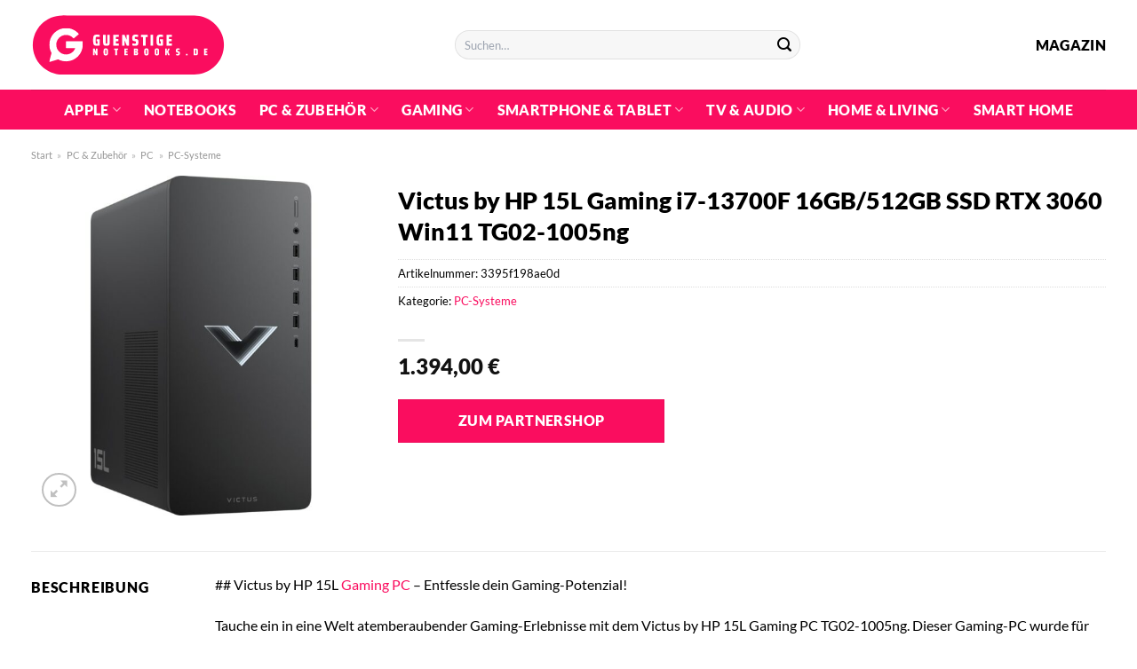

--- FILE ---
content_type: text/html; charset=UTF-8
request_url: https://www.guenstigenotebooks.de/victus-by-hp-15l-gaming-i7-13700f-16gb-512gb-ssd-rtx-3060-win11-tg02-1005ng/
body_size: 34228
content:
<!DOCTYPE html>
<html lang="de" class="loading-site no-js">
<head><meta charset="UTF-8" /><script>if(navigator.userAgent.match(/MSIE|Internet Explorer/i)||navigator.userAgent.match(/Trident\/7\..*?rv:11/i)){var href=document.location.href;if(!href.match(/[?&]nowprocket/)){if(href.indexOf("?")==-1){if(href.indexOf("#")==-1){document.location.href=href+"?nowprocket=1"}else{document.location.href=href.replace("#","?nowprocket=1#")}}else{if(href.indexOf("#")==-1){document.location.href=href+"&nowprocket=1"}else{document.location.href=href.replace("#","&nowprocket=1#")}}}}</script><script>class RocketLazyLoadScripts{constructor(){this.v="1.2.3",this.triggerEvents=["keydown","mousedown","mousemove","touchmove","touchstart","touchend","wheel"],this.userEventHandler=this._triggerListener.bind(this),this.touchStartHandler=this._onTouchStart.bind(this),this.touchMoveHandler=this._onTouchMove.bind(this),this.touchEndHandler=this._onTouchEnd.bind(this),this.clickHandler=this._onClick.bind(this),this.interceptedClicks=[],window.addEventListener("pageshow",t=>{this.persisted=t.persisted}),window.addEventListener("DOMContentLoaded",()=>{this._preconnect3rdParties()}),this.delayedScripts={normal:[],async:[],defer:[]},this.trash=[],this.allJQueries=[]}_addUserInteractionListener(t){if(document.hidden){t._triggerListener();return}this.triggerEvents.forEach(e=>window.addEventListener(e,t.userEventHandler,{passive:!0})),window.addEventListener("touchstart",t.touchStartHandler,{passive:!0}),window.addEventListener("mousedown",t.touchStartHandler),document.addEventListener("visibilitychange",t.userEventHandler)}_removeUserInteractionListener(){this.triggerEvents.forEach(t=>window.removeEventListener(t,this.userEventHandler,{passive:!0})),document.removeEventListener("visibilitychange",this.userEventHandler)}_onTouchStart(t){"HTML"!==t.target.tagName&&(window.addEventListener("touchend",this.touchEndHandler),window.addEventListener("mouseup",this.touchEndHandler),window.addEventListener("touchmove",this.touchMoveHandler,{passive:!0}),window.addEventListener("mousemove",this.touchMoveHandler),t.target.addEventListener("click",this.clickHandler),this._renameDOMAttribute(t.target,"onclick","rocket-onclick"),this._pendingClickStarted())}_onTouchMove(t){window.removeEventListener("touchend",this.touchEndHandler),window.removeEventListener("mouseup",this.touchEndHandler),window.removeEventListener("touchmove",this.touchMoveHandler,{passive:!0}),window.removeEventListener("mousemove",this.touchMoveHandler),t.target.removeEventListener("click",this.clickHandler),this._renameDOMAttribute(t.target,"rocket-onclick","onclick"),this._pendingClickFinished()}_onTouchEnd(t){window.removeEventListener("touchend",this.touchEndHandler),window.removeEventListener("mouseup",this.touchEndHandler),window.removeEventListener("touchmove",this.touchMoveHandler,{passive:!0}),window.removeEventListener("mousemove",this.touchMoveHandler)}_onClick(t){t.target.removeEventListener("click",this.clickHandler),this._renameDOMAttribute(t.target,"rocket-onclick","onclick"),this.interceptedClicks.push(t),t.preventDefault(),t.stopPropagation(),t.stopImmediatePropagation(),this._pendingClickFinished()}_replayClicks(){window.removeEventListener("touchstart",this.touchStartHandler,{passive:!0}),window.removeEventListener("mousedown",this.touchStartHandler),this.interceptedClicks.forEach(t=>{t.target.dispatchEvent(new MouseEvent("click",{view:t.view,bubbles:!0,cancelable:!0}))})}_waitForPendingClicks(){return new Promise(t=>{this._isClickPending?this._pendingClickFinished=t:t()})}_pendingClickStarted(){this._isClickPending=!0}_pendingClickFinished(){this._isClickPending=!1}_renameDOMAttribute(t,e,r){t.hasAttribute&&t.hasAttribute(e)&&(event.target.setAttribute(r,event.target.getAttribute(e)),event.target.removeAttribute(e))}_triggerListener(){this._removeUserInteractionListener(this),"loading"===document.readyState?document.addEventListener("DOMContentLoaded",this._loadEverythingNow.bind(this)):this._loadEverythingNow()}_preconnect3rdParties(){let t=[];document.querySelectorAll("script[type=rocketlazyloadscript]").forEach(e=>{if(e.hasAttribute("src")){let r=new URL(e.src).origin;r!==location.origin&&t.push({src:r,crossOrigin:e.crossOrigin||"module"===e.getAttribute("data-rocket-type")})}}),t=[...new Map(t.map(t=>[JSON.stringify(t),t])).values()],this._batchInjectResourceHints(t,"preconnect")}async _loadEverythingNow(){this.lastBreath=Date.now(),this._delayEventListeners(this),this._delayJQueryReady(this),this._handleDocumentWrite(),this._registerAllDelayedScripts(),this._preloadAllScripts(),await this._loadScriptsFromList(this.delayedScripts.normal),await this._loadScriptsFromList(this.delayedScripts.defer),await this._loadScriptsFromList(this.delayedScripts.async);try{await this._triggerDOMContentLoaded(),await this._triggerWindowLoad()}catch(t){console.error(t)}window.dispatchEvent(new Event("rocket-allScriptsLoaded")),this._waitForPendingClicks().then(()=>{this._replayClicks()}),this._emptyTrash()}_registerAllDelayedScripts(){document.querySelectorAll("script[type=rocketlazyloadscript]").forEach(t=>{t.hasAttribute("data-rocket-src")?t.hasAttribute("async")&&!1!==t.async?this.delayedScripts.async.push(t):t.hasAttribute("defer")&&!1!==t.defer||"module"===t.getAttribute("data-rocket-type")?this.delayedScripts.defer.push(t):this.delayedScripts.normal.push(t):this.delayedScripts.normal.push(t)})}async _transformScript(t){return new Promise((await this._littleBreath(),navigator.userAgent.indexOf("Firefox/")>0||""===navigator.vendor)?e=>{let r=document.createElement("script");[...t.attributes].forEach(t=>{let e=t.nodeName;"type"!==e&&("data-rocket-type"===e&&(e="type"),"data-rocket-src"===e&&(e="src"),r.setAttribute(e,t.nodeValue))}),t.text&&(r.text=t.text),r.hasAttribute("src")?(r.addEventListener("load",e),r.addEventListener("error",e)):(r.text=t.text,e());try{t.parentNode.replaceChild(r,t)}catch(i){e()}}:async e=>{function r(){t.setAttribute("data-rocket-status","failed"),e()}try{let i=t.getAttribute("data-rocket-type"),n=t.getAttribute("data-rocket-src");t.text,i?(t.type=i,t.removeAttribute("data-rocket-type")):t.removeAttribute("type"),t.addEventListener("load",function r(){t.setAttribute("data-rocket-status","executed"),e()}),t.addEventListener("error",r),n?(t.removeAttribute("data-rocket-src"),t.src=n):t.src="data:text/javascript;base64,"+window.btoa(unescape(encodeURIComponent(t.text)))}catch(s){r()}})}async _loadScriptsFromList(t){let e=t.shift();return e&&e.isConnected?(await this._transformScript(e),this._loadScriptsFromList(t)):Promise.resolve()}_preloadAllScripts(){this._batchInjectResourceHints([...this.delayedScripts.normal,...this.delayedScripts.defer,...this.delayedScripts.async],"preload")}_batchInjectResourceHints(t,e){var r=document.createDocumentFragment();t.forEach(t=>{let i=t.getAttribute&&t.getAttribute("data-rocket-src")||t.src;if(i){let n=document.createElement("link");n.href=i,n.rel=e,"preconnect"!==e&&(n.as="script"),t.getAttribute&&"module"===t.getAttribute("data-rocket-type")&&(n.crossOrigin=!0),t.crossOrigin&&(n.crossOrigin=t.crossOrigin),t.integrity&&(n.integrity=t.integrity),r.appendChild(n),this.trash.push(n)}}),document.head.appendChild(r)}_delayEventListeners(t){let e={};function r(t,r){!function t(r){!e[r]&&(e[r]={originalFunctions:{add:r.addEventListener,remove:r.removeEventListener},eventsToRewrite:[]},r.addEventListener=function(){arguments[0]=i(arguments[0]),e[r].originalFunctions.add.apply(r,arguments)},r.removeEventListener=function(){arguments[0]=i(arguments[0]),e[r].originalFunctions.remove.apply(r,arguments)});function i(t){return e[r].eventsToRewrite.indexOf(t)>=0?"rocket-"+t:t}}(t),e[t].eventsToRewrite.push(r)}function i(t,e){let r=t[e];Object.defineProperty(t,e,{get:()=>r||function(){},set(i){t["rocket"+e]=r=i}})}r(document,"DOMContentLoaded"),r(window,"DOMContentLoaded"),r(window,"load"),r(window,"pageshow"),r(document,"readystatechange"),i(document,"onreadystatechange"),i(window,"onload"),i(window,"onpageshow")}_delayJQueryReady(t){let e;function r(r){if(r&&r.fn&&!t.allJQueries.includes(r)){r.fn.ready=r.fn.init.prototype.ready=function(e){return t.domReadyFired?e.bind(document)(r):document.addEventListener("rocket-DOMContentLoaded",()=>e.bind(document)(r)),r([])};let i=r.fn.on;r.fn.on=r.fn.init.prototype.on=function(){if(this[0]===window){function t(t){return t.split(" ").map(t=>"load"===t||0===t.indexOf("load.")?"rocket-jquery-load":t).join(" ")}"string"==typeof arguments[0]||arguments[0]instanceof String?arguments[0]=t(arguments[0]):"object"==typeof arguments[0]&&Object.keys(arguments[0]).forEach(e=>{let r=arguments[0][e];delete arguments[0][e],arguments[0][t(e)]=r})}return i.apply(this,arguments),this},t.allJQueries.push(r)}e=r}r(window.jQuery),Object.defineProperty(window,"jQuery",{get:()=>e,set(t){r(t)}})}async _triggerDOMContentLoaded(){this.domReadyFired=!0,await this._littleBreath(),document.dispatchEvent(new Event("rocket-DOMContentLoaded")),await this._littleBreath(),window.dispatchEvent(new Event("rocket-DOMContentLoaded")),await this._littleBreath(),document.dispatchEvent(new Event("rocket-readystatechange")),await this._littleBreath(),document.rocketonreadystatechange&&document.rocketonreadystatechange()}async _triggerWindowLoad(){await this._littleBreath(),window.dispatchEvent(new Event("rocket-load")),await this._littleBreath(),window.rocketonload&&window.rocketonload(),await this._littleBreath(),this.allJQueries.forEach(t=>t(window).trigger("rocket-jquery-load")),await this._littleBreath();let t=new Event("rocket-pageshow");t.persisted=this.persisted,window.dispatchEvent(t),await this._littleBreath(),window.rocketonpageshow&&window.rocketonpageshow({persisted:this.persisted})}_handleDocumentWrite(){let t=new Map;document.write=document.writeln=function(e){let r=document.currentScript;r||console.error("WPRocket unable to document.write this: "+e);let i=document.createRange(),n=r.parentElement,s=t.get(r);void 0===s&&(s=r.nextSibling,t.set(r,s));let a=document.createDocumentFragment();i.setStart(a,0),a.appendChild(i.createContextualFragment(e)),n.insertBefore(a,s)}}async _littleBreath(){Date.now()-this.lastBreath>45&&(await this._requestAnimFrame(),this.lastBreath=Date.now())}async _requestAnimFrame(){return document.hidden?new Promise(t=>setTimeout(t)):new Promise(t=>requestAnimationFrame(t))}_emptyTrash(){this.trash.forEach(t=>t.remove())}static run(){let t=new RocketLazyLoadScripts;t._addUserInteractionListener(t)}}RocketLazyLoadScripts.run();</script>
	
	<link rel="profile" href="http://gmpg.org/xfn/11" />
	<link rel="pingback" href="https://www.guenstigenotebooks.de/xmlrpc.php" />

	<script type="rocketlazyloadscript">(function(html){html.className = html.className.replace(/\bno-js\b/,'js')})(document.documentElement);</script>
<meta name='robots' content='index, follow, max-image-preview:large, max-snippet:-1, max-video-preview:-1' />
<link rel="preload" href="https://www.guenstigenotebooks.de/wp-content/plugins/rate-my-post/public/css/fonts/ratemypost.ttf" type="font/ttf" as="font" crossorigin="anonymous"><meta name="viewport" content="width=device-width, initial-scale=1" />
	<!-- This site is optimized with the Yoast SEO plugin v26.7 - https://yoast.com/wordpress/plugins/seo/ -->
	<title>Victus by HP 15L Gaming i7-13700F 16GB/512GB SSD RTX 3060 Win11 TG02-1005ng hier günstig online kaufen!</title>
	<meta name="description" content="Zum top Preis Victus by HP 15L Gaming i7-13700F 16GB/512GB SSD RTX 3060 Win11 TG02-1005ng hier günstig online kaufen! Schneller Versand durch unsere Partner ✓ Top Qualität ✓" />
	<link rel="canonical" href="https://www.guenstigenotebooks.de/victus-by-hp-15l-gaming-i7-13700f-16gb-512gb-ssd-rtx-3060-win11-tg02-1005ng/" />
	<meta property="og:locale" content="de_DE" />
	<meta property="og:type" content="article" />
	<meta property="og:title" content="Victus by HP 15L Gaming i7-13700F 16GB/512GB SSD RTX 3060 Win11 TG02-1005ng hier günstig online kaufen!" />
	<meta property="og:description" content="Zum top Preis Victus by HP 15L Gaming i7-13700F 16GB/512GB SSD RTX 3060 Win11 TG02-1005ng hier günstig online kaufen! Schneller Versand durch unsere Partner ✓ Top Qualität ✓" />
	<meta property="og:url" content="https://www.guenstigenotebooks.de/victus-by-hp-15l-gaming-i7-13700f-16gb-512gb-ssd-rtx-3060-win11-tg02-1005ng/" />
	<meta property="og:site_name" content="Guenstigenotebooks.de" />
	<meta property="article:modified_time" content="2025-05-14T00:03:17+00:00" />
	<meta property="og:image" content="https://www.guenstigenotebooks.de/wp-content/uploads/2023/05/230220154401300301900062W.jpeg" />
	<meta property="og:image:width" content="800" />
	<meta property="og:image:height" content="800" />
	<meta property="og:image:type" content="image/jpeg" />
	<meta name="twitter:card" content="summary_large_image" />
	<script type="application/ld+json" class="yoast-schema-graph">{"@context":"https://schema.org","@graph":[{"@type":"WebPage","@id":"https://www.guenstigenotebooks.de/victus-by-hp-15l-gaming-i7-13700f-16gb-512gb-ssd-rtx-3060-win11-tg02-1005ng/","url":"https://www.guenstigenotebooks.de/victus-by-hp-15l-gaming-i7-13700f-16gb-512gb-ssd-rtx-3060-win11-tg02-1005ng/","name":"Victus by HP 15L Gaming i7-13700F 16GB/512GB SSD RTX 3060 Win11 TG02-1005ng hier günstig online kaufen!","isPartOf":{"@id":"https://www.guenstigenotebooks.de/#website"},"primaryImageOfPage":{"@id":"https://www.guenstigenotebooks.de/victus-by-hp-15l-gaming-i7-13700f-16gb-512gb-ssd-rtx-3060-win11-tg02-1005ng/#primaryimage"},"image":{"@id":"https://www.guenstigenotebooks.de/victus-by-hp-15l-gaming-i7-13700f-16gb-512gb-ssd-rtx-3060-win11-tg02-1005ng/#primaryimage"},"thumbnailUrl":"https://www.guenstigenotebooks.de/wp-content/uploads/2023/05/230220154401300301900062W.jpeg","datePublished":"2023-05-18T20:52:57+00:00","dateModified":"2025-05-14T00:03:17+00:00","description":"Zum top Preis Victus by HP 15L Gaming i7-13700F 16GB/512GB SSD RTX 3060 Win11 TG02-1005ng hier günstig online kaufen! Schneller Versand durch unsere Partner ✓ Top Qualität ✓","breadcrumb":{"@id":"https://www.guenstigenotebooks.de/victus-by-hp-15l-gaming-i7-13700f-16gb-512gb-ssd-rtx-3060-win11-tg02-1005ng/#breadcrumb"},"inLanguage":"de","potentialAction":[{"@type":"ReadAction","target":["https://www.guenstigenotebooks.de/victus-by-hp-15l-gaming-i7-13700f-16gb-512gb-ssd-rtx-3060-win11-tg02-1005ng/"]}]},{"@type":"ImageObject","inLanguage":"de","@id":"https://www.guenstigenotebooks.de/victus-by-hp-15l-gaming-i7-13700f-16gb-512gb-ssd-rtx-3060-win11-tg02-1005ng/#primaryimage","url":"https://www.guenstigenotebooks.de/wp-content/uploads/2023/05/230220154401300301900062W.jpeg","contentUrl":"https://www.guenstigenotebooks.de/wp-content/uploads/2023/05/230220154401300301900062W.jpeg","width":800,"height":800,"caption":"Victus by HP 15L Gaming i7-13700F 16GB/512GB SSD RTX 3060 Win11 TG02-1005ng"},{"@type":"BreadcrumbList","@id":"https://www.guenstigenotebooks.de/victus-by-hp-15l-gaming-i7-13700f-16gb-512gb-ssd-rtx-3060-win11-tg02-1005ng/#breadcrumb","itemListElement":[{"@type":"ListItem","position":1,"name":"Startseite","item":"https://www.guenstigenotebooks.de/"},{"@type":"ListItem","position":2,"name":"Shop","item":"https://www.guenstigenotebooks.de/shop/"},{"@type":"ListItem","position":3,"name":"Victus by HP 15L Gaming i7-13700F 16GB/512GB SSD RTX 3060 Win11 TG02-1005ng"}]},{"@type":"WebSite","@id":"https://www.guenstigenotebooks.de/#website","url":"https://www.guenstigenotebooks.de/","name":"Guenstigenotebooks.de","description":"","publisher":{"@id":"https://www.guenstigenotebooks.de/#organization"},"potentialAction":[{"@type":"SearchAction","target":{"@type":"EntryPoint","urlTemplate":"https://www.guenstigenotebooks.de/?s={search_term_string}"},"query-input":{"@type":"PropertyValueSpecification","valueRequired":true,"valueName":"search_term_string"}}],"inLanguage":"de"},{"@type":"Organization","@id":"https://www.guenstigenotebooks.de/#organization","name":"Guenstigenotebooks.de","url":"https://www.guenstigenotebooks.de/","logo":{"@type":"ImageObject","inLanguage":"de","@id":"https://www.guenstigenotebooks.de/#/schema/logo/image/","url":"https://www.guenstigenotebooks.de/wp-content/uploads/2022/05/guenstige-notebooks-favicon.png","contentUrl":"https://www.guenstigenotebooks.de/wp-content/uploads/2022/05/guenstige-notebooks-favicon.png","width":220,"height":220,"caption":"Guenstigenotebooks.de"},"image":{"@id":"https://www.guenstigenotebooks.de/#/schema/logo/image/"}}]}</script>
	<!-- / Yoast SEO plugin. -->



<link rel='prefetch' href='https://www.guenstigenotebooks.de/wp-content/themes/flatsome/assets/js/flatsome.js?ver=a0a7aee297766598a20e' />
<link rel='prefetch' href='https://www.guenstigenotebooks.de/wp-content/themes/flatsome/assets/js/chunk.slider.js?ver=3.18.6' />
<link rel='prefetch' href='https://www.guenstigenotebooks.de/wp-content/themes/flatsome/assets/js/chunk.popups.js?ver=3.18.6' />
<link rel='prefetch' href='https://www.guenstigenotebooks.de/wp-content/themes/flatsome/assets/js/chunk.tooltips.js?ver=3.18.6' />
<link rel='prefetch' href='https://www.guenstigenotebooks.de/wp-content/themes/flatsome/assets/js/woocommerce.js?ver=49415fe6a9266f32f1f2' />
<style id='wp-img-auto-sizes-contain-inline-css' type='text/css'>
img:is([sizes=auto i],[sizes^="auto," i]){contain-intrinsic-size:3000px 1500px}
/*# sourceURL=wp-img-auto-sizes-contain-inline-css */
</style>
<link data-minify="1" rel='stylesheet' id='maintenanceLayer-css' href='https://www.guenstigenotebooks.de/wp-content/cache/min/1/wp-content/plugins/dailylead_maintenance/css/layer.css?ver=1765574710' type='text/css' media='all' />
<link data-minify="1" rel='stylesheet' id='rate-my-post-css' href='https://www.guenstigenotebooks.de/wp-content/cache/min/1/wp-content/plugins/rate-my-post/public/css/rate-my-post.css?ver=1765574710' type='text/css' media='all' />
<style id='rate-my-post-inline-css' type='text/css'>
.rmp-widgets-container p {  font-size: 12px;}.rmp-rating-widget .rmp-icon--ratings {  font-size: 12px;}
/*# sourceURL=rate-my-post-inline-css */
</style>
<link rel='stylesheet' id='photoswipe-css' href='https://www.guenstigenotebooks.de/wp-content/plugins/woocommerce/assets/css/photoswipe/photoswipe.min.css?ver=10.4.3' type='text/css' media='all' />
<link rel='stylesheet' id='photoswipe-default-skin-css' href='https://www.guenstigenotebooks.de/wp-content/plugins/woocommerce/assets/css/photoswipe/default-skin/default-skin.min.css?ver=10.4.3' type='text/css' media='all' />
<style id='woocommerce-inline-inline-css' type='text/css'>
.woocommerce form .form-row .required { visibility: visible; }
/*# sourceURL=woocommerce-inline-inline-css */
</style>
<link rel='stylesheet' id='ez-toc-css' href='https://www.guenstigenotebooks.de/wp-content/plugins/easy-table-of-contents/assets/css/screen.min.css?ver=2.0.80' type='text/css' media='all' />
<style id='ez-toc-inline-css' type='text/css'>
div#ez-toc-container .ez-toc-title {font-size: 120%;}div#ez-toc-container .ez-toc-title {font-weight: 500;}div#ez-toc-container ul li , div#ez-toc-container ul li a {font-size: 95%;}div#ez-toc-container ul li , div#ez-toc-container ul li a {font-weight: 500;}div#ez-toc-container nav ul ul li {font-size: 90%;}div#ez-toc-container {background: #fff;border: 1px solid #000000;}div#ez-toc-container p.ez-toc-title , #ez-toc-container .ez_toc_custom_title_icon , #ez-toc-container .ez_toc_custom_toc_icon {color: #000000;}div#ez-toc-container ul.ez-toc-list a {color: #000000;}div#ez-toc-container ul.ez-toc-list a:hover {color: #000000;}div#ez-toc-container ul.ez-toc-list a:visited {color: #000000;}.ez-toc-counter nav ul li a::before {color: ;}.ez-toc-box-title {font-weight: bold; margin-bottom: 10px; text-align: center; text-transform: uppercase; letter-spacing: 1px; color: #666; padding-bottom: 5px;position:absolute;top:-4%;left:5%;background-color: inherit;transition: top 0.3s ease;}.ez-toc-box-title.toc-closed {top:-25%;}
.ez-toc-container-direction {direction: ltr;}.ez-toc-counter ul{counter-reset: item ;}.ez-toc-counter nav ul li a::before {content: counters(item, '.', decimal) '. ';display: inline-block;counter-increment: item;flex-grow: 0;flex-shrink: 0;margin-right: .2em; float: left; }.ez-toc-widget-direction {direction: ltr;}.ez-toc-widget-container ul{counter-reset: item ;}.ez-toc-widget-container nav ul li a::before {content: counters(item, '.', decimal) '. ';display: inline-block;counter-increment: item;flex-grow: 0;flex-shrink: 0;margin-right: .2em; float: left; }
/*# sourceURL=ez-toc-inline-css */
</style>
<link data-minify="1" rel='stylesheet' id='flatsome-main-css' href='https://www.guenstigenotebooks.de/wp-content/cache/min/1/wp-content/themes/flatsome/assets/css/flatsome.css?ver=1765574710' type='text/css' media='all' />
<style id='flatsome-main-inline-css' type='text/css'>
@font-face {
				font-family: "fl-icons";
				font-display: block;
				src: url(https://www.guenstigenotebooks.de/wp-content/themes/flatsome/assets/css/icons/fl-icons.eot?v=3.18.6);
				src:
					url(https://www.guenstigenotebooks.de/wp-content/themes/flatsome/assets/css/icons/fl-icons.eot#iefix?v=3.18.6) format("embedded-opentype"),
					url(https://www.guenstigenotebooks.de/wp-content/themes/flatsome/assets/css/icons/fl-icons.woff2?v=3.18.6) format("woff2"),
					url(https://www.guenstigenotebooks.de/wp-content/themes/flatsome/assets/css/icons/fl-icons.ttf?v=3.18.6) format("truetype"),
					url(https://www.guenstigenotebooks.de/wp-content/themes/flatsome/assets/css/icons/fl-icons.woff?v=3.18.6) format("woff"),
					url(https://www.guenstigenotebooks.de/wp-content/themes/flatsome/assets/css/icons/fl-icons.svg?v=3.18.6#fl-icons) format("svg");
			}
/*# sourceURL=flatsome-main-inline-css */
</style>
<link data-minify="1" rel='stylesheet' id='flatsome-shop-css' href='https://www.guenstigenotebooks.de/wp-content/cache/min/1/wp-content/themes/flatsome/assets/css/flatsome-shop.css?ver=1765574710' type='text/css' media='all' />
<script data-minify="1" type="text/javascript" src="https://www.guenstigenotebooks.de/wp-content/cache/min/1/wp-content/plugins/dailylead_maintenance/js/layerShow.js?ver=1765574710" id="maintenanceLayerShow-js" defer></script>
<script data-minify="1" type="text/javascript" src="https://www.guenstigenotebooks.de/wp-content/cache/min/1/wp-content/plugins/dailylead_maintenance/js/layer.js?ver=1765574710" id="maintenanceLayer-js" defer></script>
<script type="rocketlazyloadscript" data-rocket-type="text/javascript" data-rocket-src="https://www.guenstigenotebooks.de/wp-includes/js/jquery/jquery.min.js?ver=3.7.1" id="jquery-core-js" defer></script>
<script type="rocketlazyloadscript" data-rocket-type="text/javascript" data-rocket-src="https://www.guenstigenotebooks.de/wp-content/plugins/woocommerce/assets/js/jquery-blockui/jquery.blockUI.min.js?ver=2.7.0-wc.10.4.3" id="wc-jquery-blockui-js" data-wp-strategy="defer" defer></script>
<script type="text/javascript" id="wc-add-to-cart-js-extra">
/* <![CDATA[ */
var wc_add_to_cart_params = {"ajax_url":"/wp-admin/admin-ajax.php","wc_ajax_url":"/?wc-ajax=%%endpoint%%","i18n_view_cart":"Warenkorb anzeigen","cart_url":"https://www.guenstigenotebooks.de/cart/","is_cart":"","cart_redirect_after_add":"no"};
//# sourceURL=wc-add-to-cart-js-extra
/* ]]> */
</script>
<script type="rocketlazyloadscript" data-rocket-type="text/javascript" data-rocket-src="https://www.guenstigenotebooks.de/wp-content/plugins/woocommerce/assets/js/frontend/add-to-cart.min.js?ver=10.4.3" id="wc-add-to-cart-js" defer="defer" data-wp-strategy="defer"></script>
<script type="rocketlazyloadscript" data-rocket-type="text/javascript" data-rocket-src="https://www.guenstigenotebooks.de/wp-content/plugins/woocommerce/assets/js/photoswipe/photoswipe.min.js?ver=4.1.1-wc.10.4.3" id="wc-photoswipe-js" defer="defer" data-wp-strategy="defer"></script>
<script type="rocketlazyloadscript" data-rocket-type="text/javascript" data-rocket-src="https://www.guenstigenotebooks.de/wp-content/plugins/woocommerce/assets/js/photoswipe/photoswipe-ui-default.min.js?ver=4.1.1-wc.10.4.3" id="wc-photoswipe-ui-default-js" defer="defer" data-wp-strategy="defer"></script>
<script type="text/javascript" id="wc-single-product-js-extra">
/* <![CDATA[ */
var wc_single_product_params = {"i18n_required_rating_text":"Bitte w\u00e4hle eine Bewertung","i18n_rating_options":["1 von 5\u00a0Sternen","2 von 5\u00a0Sternen","3 von 5\u00a0Sternen","4 von 5\u00a0Sternen","5 von 5\u00a0Sternen"],"i18n_product_gallery_trigger_text":"Bildergalerie im Vollbildmodus anzeigen","review_rating_required":"yes","flexslider":{"rtl":false,"animation":"slide","smoothHeight":true,"directionNav":false,"controlNav":"thumbnails","slideshow":false,"animationSpeed":500,"animationLoop":false,"allowOneSlide":false},"zoom_enabled":"","zoom_options":[],"photoswipe_enabled":"1","photoswipe_options":{"shareEl":false,"closeOnScroll":false,"history":false,"hideAnimationDuration":0,"showAnimationDuration":0},"flexslider_enabled":""};
//# sourceURL=wc-single-product-js-extra
/* ]]> */
</script>
<script type="rocketlazyloadscript" data-rocket-type="text/javascript" data-rocket-src="https://www.guenstigenotebooks.de/wp-content/plugins/woocommerce/assets/js/frontend/single-product.min.js?ver=10.4.3" id="wc-single-product-js" defer="defer" data-wp-strategy="defer"></script>
<script type="rocketlazyloadscript" data-rocket-type="text/javascript" data-rocket-src="https://www.guenstigenotebooks.de/wp-content/plugins/woocommerce/assets/js/js-cookie/js.cookie.min.js?ver=2.1.4-wc.10.4.3" id="wc-js-cookie-js" data-wp-strategy="defer" defer></script>
<style>.woocommerce-product-gallery{ opacity: 1 !important; }</style><script type="rocketlazyloadscript">
  var _paq = window._paq = window._paq || [];
  /* tracker methods like "setCustomDimension" should be called before "trackPageView" */
  _paq.push(['trackPageView']);
  _paq.push(['enableLinkTracking']);
  (function() {
    var u="//stats.dailylead.de/";
    _paq.push(['setTrackerUrl', u+'matomo.php']);
    _paq.push(['setSiteId', '33']);
    var d=document, g=d.createElement('script'), s=d.getElementsByTagName('script')[0];
    g.async=true; g.src=u+'matomo.js'; s.parentNode.insertBefore(g,s);
  })();
</script>	<noscript><style>.woocommerce-product-gallery{ opacity: 1 !important; }</style></noscript>
	<link rel="icon" href="https://www.guenstigenotebooks.de/wp-content/uploads/2022/05/cropped-guenstige-notebooks-favicon-32x32.png" sizes="32x32" />
<link rel="icon" href="https://www.guenstigenotebooks.de/wp-content/uploads/2022/05/cropped-guenstige-notebooks-favicon-192x192.png" sizes="192x192" />
<link rel="apple-touch-icon" href="https://www.guenstigenotebooks.de/wp-content/uploads/2022/05/cropped-guenstige-notebooks-favicon-180x180.png" />
<meta name="msapplication-TileImage" content="https://www.guenstigenotebooks.de/wp-content/uploads/2022/05/cropped-guenstige-notebooks-favicon-270x270.png" />
<style id="custom-css" type="text/css">:root {--primary-color: #fa0d5f;--fs-color-primary: #fa0d5f;--fs-color-secondary: #fa0d5f;--fs-color-success: #7a9c59;--fs-color-alert: #b20000;--fs-experimental-link-color: #fa0d5f;--fs-experimental-link-color-hover: #000000;}.tooltipster-base {--tooltip-color: #fff;--tooltip-bg-color: #000;}.off-canvas-right .mfp-content, .off-canvas-left .mfp-content {--drawer-width: 300px;}.off-canvas .mfp-content.off-canvas-cart {--drawer-width: 360px;}.container-width, .full-width .ubermenu-nav, .container, .row{max-width: 1240px}.row.row-collapse{max-width: 1210px}.row.row-small{max-width: 1232.5px}.row.row-large{max-width: 1270px}.header-main{height: 101px}#logo img{max-height: 101px}#logo{width:447px;}#logo img{padding:16px 0;}.header-bottom{min-height: 45px}.header-top{min-height: 30px}.transparent .header-main{height: 90px}.transparent #logo img{max-height: 90px}.has-transparent + .page-title:first-of-type,.has-transparent + #main > .page-title,.has-transparent + #main > div > .page-title,.has-transparent + #main .page-header-wrapper:first-of-type .page-title{padding-top: 140px;}.header.show-on-scroll,.stuck .header-main{height:70px!important}.stuck #logo img{max-height: 70px!important}.search-form{ width: 60%;}.header-bottom {background-color: #fa0d5f}.header-main .nav > li > a{line-height: 16px }.stuck .header-main .nav > li > a{line-height: 50px }.header-bottom-nav > li > a{line-height: 16px }@media (max-width: 549px) {.header-main{height: 80px}#logo img{max-height: 80px}}.main-menu-overlay{background-color: #ffffff}body{color: #000000}h1,h2,h3,h4,h5,h6,.heading-font{color: #000000;}body{font-size: 100%;}@media screen and (max-width: 549px){body{font-size: 100%;}}body{font-family: Lato, sans-serif;}body {font-weight: 400;font-style: normal;}.nav > li > a {font-family: Lato, sans-serif;}.mobile-sidebar-levels-2 .nav > li > ul > li > a {font-family: Lato, sans-serif;}.nav > li > a,.mobile-sidebar-levels-2 .nav > li > ul > li > a {font-weight: 900;font-style: normal;}h1,h2,h3,h4,h5,h6,.heading-font, .off-canvas-center .nav-sidebar.nav-vertical > li > a{font-family: Lato, sans-serif;}h1,h2,h3,h4,h5,h6,.heading-font,.banner h1,.banner h2 {font-weight: 900;font-style: normal;}.alt-font{font-family: "Dancing Script", sans-serif;}.alt-font {font-weight: 400!important;font-style: normal!important;}.header:not(.transparent) .header-nav-main.nav > li > a {color: #000000;}.header:not(.transparent) .header-bottom-nav.nav > li > a{color: #ffffff;}.widget:where(:not(.widget_shopping_cart)) a{color: #000000;}.widget:where(:not(.widget_shopping_cart)) a:hover{color: #fa0d5f;}.widget .tagcloud a:hover{border-color: #fa0d5f; background-color: #fa0d5f;}@media screen and (min-width: 550px){.products .box-vertical .box-image{min-width: 300px!important;width: 300px!important;}}.header-main .social-icons,.header-main .cart-icon strong,.header-main .menu-title,.header-main .header-button > .button.is-outline,.header-main .nav > li > a > i:not(.icon-angle-down){color: #000000!important;}.header-main .header-button > .button.is-outline,.header-main .cart-icon strong:after,.header-main .cart-icon strong{border-color: #000000!important;}.header-main .header-button > .button:not(.is-outline){background-color: #000000!important;}.header-main .current-dropdown .cart-icon strong,.header-main .header-button > .button:hover,.header-main .header-button > .button:hover i,.header-main .header-button > .button:hover span{color:#FFF!important;}.header-main .menu-title:hover,.header-main .social-icons a:hover,.header-main .header-button > .button.is-outline:hover,.header-main .nav > li > a:hover > i:not(.icon-angle-down){color: #000000!important;}.header-main .current-dropdown .cart-icon strong,.header-main .header-button > .button:hover{background-color: #000000!important;}.header-main .current-dropdown .cart-icon strong:after,.header-main .current-dropdown .cart-icon strong,.header-main .header-button > .button:hover{border-color: #000000!important;}.absolute-footer, html{background-color: #ffffff}.page-title-small + main .product-container > .row{padding-top:0;}.nav-vertical-fly-out > li + li {border-top-width: 1px; border-top-style: solid;}/* Custom CSS *//* lato-regular - latin */@font-face {font-family: 'Lato';font-style: normal;font-weight: 400;src: url('../fonts/lato-v23-latin-regular.eot'); /* IE9 Compat Modes */src: local(''), url('../fonts/lato-v23-latin-regular.eot?#iefix') format('embedded-opentype'), /* IE6-IE8 */ url('../fonts/lato-v23-latin-regular.woff2') format('woff2'), /* Super Modern Browsers */ url('../fonts/lato-v23-latin-regular.woff') format('woff'), /* Modern Browsers */ url('../fonts/lato-v23-latin-regular.ttf') format('truetype'), /* Safari, Android, iOS */ url('../fonts/lato-v23-latin-regular.svg#Lato') format('svg'); /* Legacy iOS */}/* lato-900 - latin */@font-face {font-family: 'Lato';font-style: normal;font-weight: 900;src: url('../fonts/lato-v23-latin-900.eot'); /* IE9 Compat Modes */src: local(''), url('../fonts/lato-v23-latin-900.eot?#iefix') format('embedded-opentype'), /* IE6-IE8 */ url('../fonts/lato-v23-latin-900.woff2') format('woff2'), /* Super Modern Browsers */ url('../fonts/lato-v23-latin-900.woff') format('woff'), /* Modern Browsers */ url('../fonts/lato-v23-latin-900.ttf') format('truetype'), /* Safari, Android, iOS */ url('../fonts/lato-v23-latin-900.svg#Lato') format('svg'); /* Legacy iOS */}.header-vertical-menu__fly-out .current-dropdown.menu-item .nav-dropdown {display: block;}.header-vertical-menu__opener {font-size: initial;}.off-canvas-right .mfp-content, .off-canvas-left .mfp-content {max-width: 300px;width:100%}.off-canvas-left.mfp-ready .mfp-close {color: black;}.product-summary .woocommerce-Price-currencySymbol {font-size: inherit;vertical-align: inherit;margin-top: inherit;}.product-section-title-related {text-align: center;padding-top: 45px;}.yith-wcwl-add-to-wishlist {margin-top: 10px;margin-bottom: 30px;}.page-title {margin-top: 20px;}@media screen and (min-width: 850px) {.page-title-inner {padding-top: 0;min-height: auto;}}/*** START Sticky Banner ***/.sticky-add-to-cart__product img {display: none;}.sticky-add-to-cart__product .product-title-small {display: none;}.sticky-add-to-cart--active .cart {margin: 0 3px 0 15px;padding-top: 5px;padding-bottom: 5px;max-width: 270px;flex-grow: 1;}.sticky-add-to-cart.sticky-add-to-cart--active .single_add_to_cart_button{margin: 0;padding-top: 7px;padding-bottom: 7px;border-radius: 99px;width: 100%;}.single_add_to_cart_button,.sticky-add-to-cart:not(.sticky-add-to-cart--active) .single_add_to_cart_button {padding: 5px;max-width: 300px;width:100%;margin:0;}.sticky-add-to-cart--active {-webkit-backdrop-filter: blur(7px);backdrop-filter: blur(7px);display: flex;justify-content: center;padding: 3px 10px;}.sticky-add-to-cart__product .product-title-small {height: 14px;overflow: hidden;}.sticky-add-to-cart--active .woocommerce-variation-price, .sticky-add-to-cart--active .product-page-price {font-size: 24px;}.sticky-add-to-cart--active .price del {font-size: 50%;margin-bottom: 4px;}.sticky-add-to-cart--active .price del::after {width: 50%;}.sticky-add-to-cart--active .price-wrapper .price {display: flex;flex-direction: column;}/*** END Sticky Banner ***/.yadore {display: grid;grid-template-columns: repeat(4,minmax(0,1fr));gap:1rem;}.col-4 .yadore {display: grid;grid-template-columns: repeat(4,minmax(0,1fr));gap:1rem;}.yadore .yadore-item {background: #fff;border-radius: 15px;}.yadore .yadore-item li.delivery_time,.yadore .yadore-item li.stock_status,.yadore .yadore-item li.stock_status.nicht {list-style-type: none;padding: 0px 0 0px 24px;margin: 0px!important;}.yadore .yadore-item img:not(.logo) {min-height: 170px;max-height: 170px;}.yadore .yadore-item img.logo {max-width: 70px;max-height: 30px;}.ayo-logo-name {margin-top: 12px;display: block;white-space: nowrap;font-size: xx-small;}.product-info {display: flex;flex-direction: column;padding-bottom: 0;}.product-info.product-title {order: 1;}.product-info .is-divider {order: 2;}.product-info .product-short-description {order: 3;}.product-info .product-short-description li {list-style-type: none;padding: 0px 0 3px 24px;margin: 0px!important;}.product-info .product-short-description li.dimensions {background: url([data-uri]) no-repeat left center;}li.delivery_time,.product-info .product-short-description li.delivery_time {background: url([data-uri]) no-repeat left center;}li.check,.product-info .product-short-description li.check {background: url([data-uri]) no-repeat left center;}li.stock_status,.product-info .product-short-description li.stock_status {background: url([data-uri]) no-repeat left center;}li.stock_status.nicht,.product-info .product-short-description li.stock_status.nicht {background: url([data-uri]) no-repeat left center;}.product-info .price-wrapper {order: 4;}.product-info .price-wrapper .price {margin: 0;}.product-info .cart,.product-info .sticky-add-to-cart-wrapper {order:5;margin: 25px 0;}.product-info .yith-wcwl-add-to-wishlist {order: 6;margin: 0;}.overflow-hidden { overflow: hidden;}.overflow-hidden.banner h3 {line-height: 0;}.nowrap { white-space: nowrap;}.height-40 {height: 40px !important;}.m-0 {margin: 0 !important;}a.stretched-link:after {position: absolute;top: 0;right: 0;bottom: 0;left: 0;pointer-events: auto;content: "";background-color: rgba(0,0,0,0.0);z-index: 1;}.z-index-0 {z-index: 0;}.z-index-10 {z-index: 10;}.price del {text-decoration-line: none;position: relative;}.price del::after {content: '';position: absolute;border-top: 2px solid red;width: 100%;height: 100%;left: 0;transform: rotate(-10deg);top: 50%;}/*** START MENU frühes umschalten auf MobileCSS ***/@media (min-width: 850px) and (max-width: 1190px) {header [data-show=show-for-medium], header .show-for-medium {display: block !important;}}@media (max-width: 1190px) {header [data-show=hide-for-medium], header .hide-for-medium {display: none !important;}.medium-logo-center .logo {-webkit-box-ordinal-group: 2;-ms-flex-order: 2;order: 2;}header .show-for-medium.flex-right {-webkit-box-ordinal-group: 3;-ms-flex-order: 3;order: 3;}.medium-logo-center .logo img {margin: 0 auto;}}/*** END MENUfrühes umschalten auf MobileCSS ***/#wrapper:after {position: absolute;content: "";background: white;width: 100%;height: 35px;backdrop-filter: blur(1000px);}/* START Mobile Menu */.off-canvas-left .mfp-content, .off-canvas-right .mfp-content {width: 75%;max-width: 360px;}.off-canvas-left .mfp-content .nav>li>a, .off-canvas-right .mfp-content .nav>li>a,.mobile-sidebar-levels-2 .nav-slide>li>.sub-menu>li:not(.nav-slide-header)>a, .mobile-sidebar-levels-2 .nav-slide>li>ul.children>li:not(.nav-slide-header)>a {font-size: 1.1em;color: #000;}.mobile-sidebar-levels-2 .nav-slide>li>.sub-menu>li:not(.nav-slide-header)>a, .mobile-sidebar-levels-2 .nav-slide>li>ul.children>li:not(.nav-slide-header)>a {text-transform: none;}/* END Mobile Menu */.product-title a {color: #000000;}.product-title a:hover {color: var(--fs-experimental-link-color);}/* Custom CSS Tablet */@media (max-width: 849px){.nav li a,.nav-vertical>li>ul li a,.nav-slide-header .toggle,.mobile-sidebar-levels-2 .nav-slide>li>ul.children>li>a, .mobile-sidebar-levels-2 .nav-slide>li>.sub-menu>li>a {color: #000 !important;opacity: 1;}/*** START Sticky Banner ***/.sticky-add-to-cart--active {justify-content: space-between;font-size: .9em;}/*** END Sticky Banner ***/.yadore,.col-4 .yadore {grid-template-columns: repeat(2,minmax(0,1fr));}.post-title.is-large {font-size: 1.75em;}}/* Custom CSS Mobile */@media (max-width: 549px){/*** START Sticky Banner ***/.sticky-add-to-cart:not(.sticky-add-to-cart--active) {width: 100% !important;max-width: 100%;}.sticky-add-to-cart:not(.sticky-add-to-cart--active) .single_add_to_cart_button {padding: 5px 25px;max-width: 100%;}/*** END Sticky Banner ***/.single_add_to_cart_button {padding: 5px 25px;max-width: 100%;width: 100%;}.yadore,.col-4 .yadore {grid-template-columns: repeat(1,minmax(0,1fr));}}.label-new.menu-item > a:after{content:"Neu";}.label-hot.menu-item > a:after{content:"Hot";}.label-sale.menu-item > a:after{content:"Aktion";}.label-popular.menu-item > a:after{content:"Beliebt";}</style>		<style type="text/css" id="wp-custom-css">
			html, body {
    overflow: visible;
}		</style>
		<style id="kirki-inline-styles">/* latin-ext */
@font-face {
  font-family: 'Lato';
  font-style: normal;
  font-weight: 400;
  font-display: swap;
  src: url(https://www.guenstigenotebooks.de/wp-content/fonts/lato/S6uyw4BMUTPHjxAwXjeu.woff2) format('woff2');
  unicode-range: U+0100-02BA, U+02BD-02C5, U+02C7-02CC, U+02CE-02D7, U+02DD-02FF, U+0304, U+0308, U+0329, U+1D00-1DBF, U+1E00-1E9F, U+1EF2-1EFF, U+2020, U+20A0-20AB, U+20AD-20C0, U+2113, U+2C60-2C7F, U+A720-A7FF;
}
/* latin */
@font-face {
  font-family: 'Lato';
  font-style: normal;
  font-weight: 400;
  font-display: swap;
  src: url(https://www.guenstigenotebooks.de/wp-content/fonts/lato/S6uyw4BMUTPHjx4wXg.woff2) format('woff2');
  unicode-range: U+0000-00FF, U+0131, U+0152-0153, U+02BB-02BC, U+02C6, U+02DA, U+02DC, U+0304, U+0308, U+0329, U+2000-206F, U+20AC, U+2122, U+2191, U+2193, U+2212, U+2215, U+FEFF, U+FFFD;
}
/* latin-ext */
@font-face {
  font-family: 'Lato';
  font-style: normal;
  font-weight: 900;
  font-display: swap;
  src: url(https://www.guenstigenotebooks.de/wp-content/fonts/lato/S6u9w4BMUTPHh50XSwaPGR_p.woff2) format('woff2');
  unicode-range: U+0100-02BA, U+02BD-02C5, U+02C7-02CC, U+02CE-02D7, U+02DD-02FF, U+0304, U+0308, U+0329, U+1D00-1DBF, U+1E00-1E9F, U+1EF2-1EFF, U+2020, U+20A0-20AB, U+20AD-20C0, U+2113, U+2C60-2C7F, U+A720-A7FF;
}
/* latin */
@font-face {
  font-family: 'Lato';
  font-style: normal;
  font-weight: 900;
  font-display: swap;
  src: url(https://www.guenstigenotebooks.de/wp-content/fonts/lato/S6u9w4BMUTPHh50XSwiPGQ.woff2) format('woff2');
  unicode-range: U+0000-00FF, U+0131, U+0152-0153, U+02BB-02BC, U+02C6, U+02DA, U+02DC, U+0304, U+0308, U+0329, U+2000-206F, U+20AC, U+2122, U+2191, U+2193, U+2212, U+2215, U+FEFF, U+FFFD;
}/* vietnamese */
@font-face {
  font-family: 'Dancing Script';
  font-style: normal;
  font-weight: 400;
  font-display: swap;
  src: url(https://www.guenstigenotebooks.de/wp-content/fonts/dancing-script/If2cXTr6YS-zF4S-kcSWSVi_sxjsohD9F50Ruu7BMSo3Rep8ltA.woff2) format('woff2');
  unicode-range: U+0102-0103, U+0110-0111, U+0128-0129, U+0168-0169, U+01A0-01A1, U+01AF-01B0, U+0300-0301, U+0303-0304, U+0308-0309, U+0323, U+0329, U+1EA0-1EF9, U+20AB;
}
/* latin-ext */
@font-face {
  font-family: 'Dancing Script';
  font-style: normal;
  font-weight: 400;
  font-display: swap;
  src: url(https://www.guenstigenotebooks.de/wp-content/fonts/dancing-script/If2cXTr6YS-zF4S-kcSWSVi_sxjsohD9F50Ruu7BMSo3ROp8ltA.woff2) format('woff2');
  unicode-range: U+0100-02BA, U+02BD-02C5, U+02C7-02CC, U+02CE-02D7, U+02DD-02FF, U+0304, U+0308, U+0329, U+1D00-1DBF, U+1E00-1E9F, U+1EF2-1EFF, U+2020, U+20A0-20AB, U+20AD-20C0, U+2113, U+2C60-2C7F, U+A720-A7FF;
}
/* latin */
@font-face {
  font-family: 'Dancing Script';
  font-style: normal;
  font-weight: 400;
  font-display: swap;
  src: url(https://www.guenstigenotebooks.de/wp-content/fonts/dancing-script/If2cXTr6YS-zF4S-kcSWSVi_sxjsohD9F50Ruu7BMSo3Sup8.woff2) format('woff2');
  unicode-range: U+0000-00FF, U+0131, U+0152-0153, U+02BB-02BC, U+02C6, U+02DA, U+02DC, U+0304, U+0308, U+0329, U+2000-206F, U+20AC, U+2122, U+2191, U+2193, U+2212, U+2215, U+FEFF, U+FFFD;
}</style><noscript><style id="rocket-lazyload-nojs-css">.rll-youtube-player, [data-lazy-src]{display:none !important;}</style></noscript><link data-minify="1" rel='stylesheet' id='wc-blocks-style-css' href='https://www.guenstigenotebooks.de/wp-content/cache/min/1/wp-content/plugins/woocommerce/assets/client/blocks/wc-blocks.css?ver=1765574710' type='text/css' media='all' />
<style id='global-styles-inline-css' type='text/css'>
:root{--wp--preset--aspect-ratio--square: 1;--wp--preset--aspect-ratio--4-3: 4/3;--wp--preset--aspect-ratio--3-4: 3/4;--wp--preset--aspect-ratio--3-2: 3/2;--wp--preset--aspect-ratio--2-3: 2/3;--wp--preset--aspect-ratio--16-9: 16/9;--wp--preset--aspect-ratio--9-16: 9/16;--wp--preset--color--black: #000000;--wp--preset--color--cyan-bluish-gray: #abb8c3;--wp--preset--color--white: #ffffff;--wp--preset--color--pale-pink: #f78da7;--wp--preset--color--vivid-red: #cf2e2e;--wp--preset--color--luminous-vivid-orange: #ff6900;--wp--preset--color--luminous-vivid-amber: #fcb900;--wp--preset--color--light-green-cyan: #7bdcb5;--wp--preset--color--vivid-green-cyan: #00d084;--wp--preset--color--pale-cyan-blue: #8ed1fc;--wp--preset--color--vivid-cyan-blue: #0693e3;--wp--preset--color--vivid-purple: #9b51e0;--wp--preset--color--primary: #fa0d5f;--wp--preset--color--secondary: #fa0d5f;--wp--preset--color--success: #7a9c59;--wp--preset--color--alert: #b20000;--wp--preset--gradient--vivid-cyan-blue-to-vivid-purple: linear-gradient(135deg,rgb(6,147,227) 0%,rgb(155,81,224) 100%);--wp--preset--gradient--light-green-cyan-to-vivid-green-cyan: linear-gradient(135deg,rgb(122,220,180) 0%,rgb(0,208,130) 100%);--wp--preset--gradient--luminous-vivid-amber-to-luminous-vivid-orange: linear-gradient(135deg,rgb(252,185,0) 0%,rgb(255,105,0) 100%);--wp--preset--gradient--luminous-vivid-orange-to-vivid-red: linear-gradient(135deg,rgb(255,105,0) 0%,rgb(207,46,46) 100%);--wp--preset--gradient--very-light-gray-to-cyan-bluish-gray: linear-gradient(135deg,rgb(238,238,238) 0%,rgb(169,184,195) 100%);--wp--preset--gradient--cool-to-warm-spectrum: linear-gradient(135deg,rgb(74,234,220) 0%,rgb(151,120,209) 20%,rgb(207,42,186) 40%,rgb(238,44,130) 60%,rgb(251,105,98) 80%,rgb(254,248,76) 100%);--wp--preset--gradient--blush-light-purple: linear-gradient(135deg,rgb(255,206,236) 0%,rgb(152,150,240) 100%);--wp--preset--gradient--blush-bordeaux: linear-gradient(135deg,rgb(254,205,165) 0%,rgb(254,45,45) 50%,rgb(107,0,62) 100%);--wp--preset--gradient--luminous-dusk: linear-gradient(135deg,rgb(255,203,112) 0%,rgb(199,81,192) 50%,rgb(65,88,208) 100%);--wp--preset--gradient--pale-ocean: linear-gradient(135deg,rgb(255,245,203) 0%,rgb(182,227,212) 50%,rgb(51,167,181) 100%);--wp--preset--gradient--electric-grass: linear-gradient(135deg,rgb(202,248,128) 0%,rgb(113,206,126) 100%);--wp--preset--gradient--midnight: linear-gradient(135deg,rgb(2,3,129) 0%,rgb(40,116,252) 100%);--wp--preset--font-size--small: 13px;--wp--preset--font-size--medium: 20px;--wp--preset--font-size--large: 36px;--wp--preset--font-size--x-large: 42px;--wp--preset--spacing--20: 0.44rem;--wp--preset--spacing--30: 0.67rem;--wp--preset--spacing--40: 1rem;--wp--preset--spacing--50: 1.5rem;--wp--preset--spacing--60: 2.25rem;--wp--preset--spacing--70: 3.38rem;--wp--preset--spacing--80: 5.06rem;--wp--preset--shadow--natural: 6px 6px 9px rgba(0, 0, 0, 0.2);--wp--preset--shadow--deep: 12px 12px 50px rgba(0, 0, 0, 0.4);--wp--preset--shadow--sharp: 6px 6px 0px rgba(0, 0, 0, 0.2);--wp--preset--shadow--outlined: 6px 6px 0px -3px rgb(255, 255, 255), 6px 6px rgb(0, 0, 0);--wp--preset--shadow--crisp: 6px 6px 0px rgb(0, 0, 0);}:where(body) { margin: 0; }.wp-site-blocks > .alignleft { float: left; margin-right: 2em; }.wp-site-blocks > .alignright { float: right; margin-left: 2em; }.wp-site-blocks > .aligncenter { justify-content: center; margin-left: auto; margin-right: auto; }:where(.is-layout-flex){gap: 0.5em;}:where(.is-layout-grid){gap: 0.5em;}.is-layout-flow > .alignleft{float: left;margin-inline-start: 0;margin-inline-end: 2em;}.is-layout-flow > .alignright{float: right;margin-inline-start: 2em;margin-inline-end: 0;}.is-layout-flow > .aligncenter{margin-left: auto !important;margin-right: auto !important;}.is-layout-constrained > .alignleft{float: left;margin-inline-start: 0;margin-inline-end: 2em;}.is-layout-constrained > .alignright{float: right;margin-inline-start: 2em;margin-inline-end: 0;}.is-layout-constrained > .aligncenter{margin-left: auto !important;margin-right: auto !important;}.is-layout-constrained > :where(:not(.alignleft):not(.alignright):not(.alignfull)){margin-left: auto !important;margin-right: auto !important;}body .is-layout-flex{display: flex;}.is-layout-flex{flex-wrap: wrap;align-items: center;}.is-layout-flex > :is(*, div){margin: 0;}body .is-layout-grid{display: grid;}.is-layout-grid > :is(*, div){margin: 0;}body{padding-top: 0px;padding-right: 0px;padding-bottom: 0px;padding-left: 0px;}a:where(:not(.wp-element-button)){text-decoration: none;}:root :where(.wp-element-button, .wp-block-button__link){background-color: #32373c;border-width: 0;color: #fff;font-family: inherit;font-size: inherit;font-style: inherit;font-weight: inherit;letter-spacing: inherit;line-height: inherit;padding-top: calc(0.667em + 2px);padding-right: calc(1.333em + 2px);padding-bottom: calc(0.667em + 2px);padding-left: calc(1.333em + 2px);text-decoration: none;text-transform: inherit;}.has-black-color{color: var(--wp--preset--color--black) !important;}.has-cyan-bluish-gray-color{color: var(--wp--preset--color--cyan-bluish-gray) !important;}.has-white-color{color: var(--wp--preset--color--white) !important;}.has-pale-pink-color{color: var(--wp--preset--color--pale-pink) !important;}.has-vivid-red-color{color: var(--wp--preset--color--vivid-red) !important;}.has-luminous-vivid-orange-color{color: var(--wp--preset--color--luminous-vivid-orange) !important;}.has-luminous-vivid-amber-color{color: var(--wp--preset--color--luminous-vivid-amber) !important;}.has-light-green-cyan-color{color: var(--wp--preset--color--light-green-cyan) !important;}.has-vivid-green-cyan-color{color: var(--wp--preset--color--vivid-green-cyan) !important;}.has-pale-cyan-blue-color{color: var(--wp--preset--color--pale-cyan-blue) !important;}.has-vivid-cyan-blue-color{color: var(--wp--preset--color--vivid-cyan-blue) !important;}.has-vivid-purple-color{color: var(--wp--preset--color--vivid-purple) !important;}.has-primary-color{color: var(--wp--preset--color--primary) !important;}.has-secondary-color{color: var(--wp--preset--color--secondary) !important;}.has-success-color{color: var(--wp--preset--color--success) !important;}.has-alert-color{color: var(--wp--preset--color--alert) !important;}.has-black-background-color{background-color: var(--wp--preset--color--black) !important;}.has-cyan-bluish-gray-background-color{background-color: var(--wp--preset--color--cyan-bluish-gray) !important;}.has-white-background-color{background-color: var(--wp--preset--color--white) !important;}.has-pale-pink-background-color{background-color: var(--wp--preset--color--pale-pink) !important;}.has-vivid-red-background-color{background-color: var(--wp--preset--color--vivid-red) !important;}.has-luminous-vivid-orange-background-color{background-color: var(--wp--preset--color--luminous-vivid-orange) !important;}.has-luminous-vivid-amber-background-color{background-color: var(--wp--preset--color--luminous-vivid-amber) !important;}.has-light-green-cyan-background-color{background-color: var(--wp--preset--color--light-green-cyan) !important;}.has-vivid-green-cyan-background-color{background-color: var(--wp--preset--color--vivid-green-cyan) !important;}.has-pale-cyan-blue-background-color{background-color: var(--wp--preset--color--pale-cyan-blue) !important;}.has-vivid-cyan-blue-background-color{background-color: var(--wp--preset--color--vivid-cyan-blue) !important;}.has-vivid-purple-background-color{background-color: var(--wp--preset--color--vivid-purple) !important;}.has-primary-background-color{background-color: var(--wp--preset--color--primary) !important;}.has-secondary-background-color{background-color: var(--wp--preset--color--secondary) !important;}.has-success-background-color{background-color: var(--wp--preset--color--success) !important;}.has-alert-background-color{background-color: var(--wp--preset--color--alert) !important;}.has-black-border-color{border-color: var(--wp--preset--color--black) !important;}.has-cyan-bluish-gray-border-color{border-color: var(--wp--preset--color--cyan-bluish-gray) !important;}.has-white-border-color{border-color: var(--wp--preset--color--white) !important;}.has-pale-pink-border-color{border-color: var(--wp--preset--color--pale-pink) !important;}.has-vivid-red-border-color{border-color: var(--wp--preset--color--vivid-red) !important;}.has-luminous-vivid-orange-border-color{border-color: var(--wp--preset--color--luminous-vivid-orange) !important;}.has-luminous-vivid-amber-border-color{border-color: var(--wp--preset--color--luminous-vivid-amber) !important;}.has-light-green-cyan-border-color{border-color: var(--wp--preset--color--light-green-cyan) !important;}.has-vivid-green-cyan-border-color{border-color: var(--wp--preset--color--vivid-green-cyan) !important;}.has-pale-cyan-blue-border-color{border-color: var(--wp--preset--color--pale-cyan-blue) !important;}.has-vivid-cyan-blue-border-color{border-color: var(--wp--preset--color--vivid-cyan-blue) !important;}.has-vivid-purple-border-color{border-color: var(--wp--preset--color--vivid-purple) !important;}.has-primary-border-color{border-color: var(--wp--preset--color--primary) !important;}.has-secondary-border-color{border-color: var(--wp--preset--color--secondary) !important;}.has-success-border-color{border-color: var(--wp--preset--color--success) !important;}.has-alert-border-color{border-color: var(--wp--preset--color--alert) !important;}.has-vivid-cyan-blue-to-vivid-purple-gradient-background{background: var(--wp--preset--gradient--vivid-cyan-blue-to-vivid-purple) !important;}.has-light-green-cyan-to-vivid-green-cyan-gradient-background{background: var(--wp--preset--gradient--light-green-cyan-to-vivid-green-cyan) !important;}.has-luminous-vivid-amber-to-luminous-vivid-orange-gradient-background{background: var(--wp--preset--gradient--luminous-vivid-amber-to-luminous-vivid-orange) !important;}.has-luminous-vivid-orange-to-vivid-red-gradient-background{background: var(--wp--preset--gradient--luminous-vivid-orange-to-vivid-red) !important;}.has-very-light-gray-to-cyan-bluish-gray-gradient-background{background: var(--wp--preset--gradient--very-light-gray-to-cyan-bluish-gray) !important;}.has-cool-to-warm-spectrum-gradient-background{background: var(--wp--preset--gradient--cool-to-warm-spectrum) !important;}.has-blush-light-purple-gradient-background{background: var(--wp--preset--gradient--blush-light-purple) !important;}.has-blush-bordeaux-gradient-background{background: var(--wp--preset--gradient--blush-bordeaux) !important;}.has-luminous-dusk-gradient-background{background: var(--wp--preset--gradient--luminous-dusk) !important;}.has-pale-ocean-gradient-background{background: var(--wp--preset--gradient--pale-ocean) !important;}.has-electric-grass-gradient-background{background: var(--wp--preset--gradient--electric-grass) !important;}.has-midnight-gradient-background{background: var(--wp--preset--gradient--midnight) !important;}.has-small-font-size{font-size: var(--wp--preset--font-size--small) !important;}.has-medium-font-size{font-size: var(--wp--preset--font-size--medium) !important;}.has-large-font-size{font-size: var(--wp--preset--font-size--large) !important;}.has-x-large-font-size{font-size: var(--wp--preset--font-size--x-large) !important;}
/*# sourceURL=global-styles-inline-css */
</style>
</head>

<body class="wp-singular product-template-default single single-product postid-69091 wp-theme-flatsome wp-child-theme-flatsome-child theme-flatsome woocommerce woocommerce-page woocommerce-no-js lightbox nav-dropdown-has-arrow nav-dropdown-has-shadow nav-dropdown-has-border mobile-submenu-slide mobile-submenu-slide-levels-2">


<a class="skip-link screen-reader-text" href="#main">Zum Inhalt springen</a>

<div id="wrapper">

	
	<header id="header" class="header ">
		<div class="header-wrapper">
			<div id="masthead" class="header-main hide-for-sticky">
      <div class="header-inner flex-row container logo-left medium-logo-center" role="navigation">

          <!-- Logo -->
          <div id="logo" class="flex-col logo">
            
<!-- Header logo -->
<a href="https://www.guenstigenotebooks.de/" title="Guenstigenotebooks.de" rel="home">
		<img width="1" height="1" src="data:image/svg+xml,%3Csvg%20xmlns='http://www.w3.org/2000/svg'%20viewBox='0%200%201%201'%3E%3C/svg%3E" class="header_logo header-logo" alt="Guenstigenotebooks.de" data-lazy-src="https://www.guenstigenotebooks.de/wp-content/uploads/2022/05/guenstige-notebooks-logo.svg"/><noscript><img width="1" height="1" src="https://www.guenstigenotebooks.de/wp-content/uploads/2022/05/guenstige-notebooks-logo.svg" class="header_logo header-logo" alt="Guenstigenotebooks.de"/></noscript><img  width="1" height="1" src="data:image/svg+xml,%3Csvg%20xmlns='http://www.w3.org/2000/svg'%20viewBox='0%200%201%201'%3E%3C/svg%3E" class="header-logo-dark" alt="Guenstigenotebooks.de" data-lazy-src="https://www.guenstigenotebooks.de/wp-content/uploads/2022/05/guenstige-notebooks-logo.svg"/><noscript><img  width="1" height="1" src="https://www.guenstigenotebooks.de/wp-content/uploads/2022/05/guenstige-notebooks-logo.svg" class="header-logo-dark" alt="Guenstigenotebooks.de"/></noscript></a>
          </div>

          <!-- Mobile Left Elements -->
          <div class="flex-col show-for-medium flex-left">
            <ul class="mobile-nav nav nav-left ">
              <li class="header-search header-search-lightbox has-icon">
			<a href="#search-lightbox" aria-label="Suchen" data-open="#search-lightbox" data-focus="input.search-field"
		class="is-small">
		<i class="icon-search" style="font-size:16px;" ></i></a>
		
	<div id="search-lightbox" class="mfp-hide dark text-center">
		<div class="searchform-wrapper ux-search-box relative form-flat is-large"><form role="search" method="get" class="searchform" action="https://www.guenstigenotebooks.de/">
	<div class="flex-row relative">
						<div class="flex-col flex-grow">
			<label class="screen-reader-text" for="woocommerce-product-search-field-0">Suche nach:</label>
			<input type="search" id="woocommerce-product-search-field-0" class="search-field mb-0" placeholder="Suchen&hellip;" value="" name="s" />
			<input type="hidden" name="post_type" value="product" />
					</div>
		<div class="flex-col">
			<button type="submit" value="Suchen" class="ux-search-submit submit-button secondary button  icon mb-0" aria-label="Übermitteln">
				<i class="icon-search" ></i>			</button>
		</div>
	</div>
	<div class="live-search-results text-left z-top"></div>
</form>
</div>	</div>
</li>
            </ul>
          </div>

          <!-- Left Elements -->
          <div class="flex-col hide-for-medium flex-left
            flex-grow">
            <ul class="header-nav header-nav-main nav nav-left  nav-size-large nav-uppercase" >
              <li class="header-search-form search-form html relative has-icon">
	<div class="header-search-form-wrapper">
		<div class="searchform-wrapper ux-search-box relative form-flat is-normal"><form role="search" method="get" class="searchform" action="https://www.guenstigenotebooks.de/">
	<div class="flex-row relative">
						<div class="flex-col flex-grow">
			<label class="screen-reader-text" for="woocommerce-product-search-field-1">Suche nach:</label>
			<input type="search" id="woocommerce-product-search-field-1" class="search-field mb-0" placeholder="Suchen&hellip;" value="" name="s" />
			<input type="hidden" name="post_type" value="product" />
					</div>
		<div class="flex-col">
			<button type="submit" value="Suchen" class="ux-search-submit submit-button secondary button  icon mb-0" aria-label="Übermitteln">
				<i class="icon-search" ></i>			</button>
		</div>
	</div>
	<div class="live-search-results text-left z-top"></div>
</form>
</div>	</div>
</li>
            </ul>
          </div>

          <!-- Right Elements -->
          <div class="flex-col hide-for-medium flex-right">
            <ul class="header-nav header-nav-main nav nav-right  nav-size-large nav-uppercase">
              <li id="menu-item-44563" class="menu-item menu-item-type-taxonomy menu-item-object-category menu-item-44563 menu-item-design-default"><a href="https://www.guenstigenotebooks.de/magazin/" class="nav-top-link">Magazin</a></li>
            </ul>
          </div>

          <!-- Mobile Right Elements -->
          <div class="flex-col show-for-medium flex-right">
            <ul class="mobile-nav nav nav-right ">
              <li class="nav-icon has-icon">
  		<a href="#" data-open="#main-menu" data-pos="right" data-bg="main-menu-overlay" data-color="" class="is-small" aria-label="Menü" aria-controls="main-menu" aria-expanded="false">

		  <i class="icon-menu" ></i>
		  		</a>
	</li>
            </ul>
          </div>

      </div>

            <div class="container"><div class="top-divider full-width"></div></div>
      </div>
<div id="wide-nav" class="header-bottom wide-nav hide-for-sticky nav-dark flex-has-center hide-for-medium">
    <div class="flex-row container">

            
                        <div class="flex-col hide-for-medium flex-center">
                <ul class="nav header-nav header-bottom-nav nav-center  nav-size-large nav-spacing-xlarge nav-uppercase">
                    <li id="menu-item-44431" class="menu-item menu-item-type-taxonomy menu-item-object-product_cat menu-item-has-children menu-item-44431 menu-item-design-default has-dropdown"><a href="https://www.guenstigenotebooks.de/apple-zubehoer-2/" class="nav-top-link" aria-expanded="false" aria-haspopup="menu">Apple<i class="icon-angle-down" ></i></a>
<ul class="sub-menu nav-dropdown nav-dropdown-default">
	<li id="menu-item-44443" class="menu-item menu-item-type-custom menu-item-object-custom menu-item-44443"><a href="https://www.guenstigenotebooks.de/?s=%22Apple+AirPods%22&#038;post_type=product">Apple AirPods &#038; Zubehör</a></li>
	<li id="menu-item-44444" class="menu-item menu-item-type-custom menu-item-object-custom menu-item-44444"><a href="https://www.guenstigenotebooks.de/?s=%22Apple+HomePod%22&#038;post_type=product">Apple HomePod &#038; Zubehör</a></li>
	<li id="menu-item-44445" class="menu-item menu-item-type-custom menu-item-object-custom menu-item-44445"><a href="https://www.guenstigenotebooks.de/?s=%22Apple+iPad%22&#038;post_type=product">Apple iPad &#038; Zubehör</a></li>
	<li id="menu-item-44446" class="menu-item menu-item-type-custom menu-item-object-custom menu-item-44446"><a href="https://www.guenstigenotebooks.de/?s=%22Apple+iPhone%22&#038;post_type=product">Apple iPhone &#038; Zubehör</a></li>
	<li id="menu-item-44447" class="menu-item menu-item-type-custom menu-item-object-custom menu-item-44447"><a href="https://www.guenstigenotebooks.de/?s=%22Apple+iMac%22&#038;post_type=product">Apple iMac &#038; Zubehör</a></li>
	<li id="menu-item-44448" class="menu-item menu-item-type-custom menu-item-object-custom menu-item-44448"><a href="https://www.guenstigenotebooks.de/?s=%22Apple+Mac+mini%22&#038;post_type=product">Apple Mac mini &#038; Zubehör</a></li>
	<li id="menu-item-44449" class="menu-item menu-item-type-custom menu-item-object-custom menu-item-44449"><a href="https://www.guenstigenotebooks.de/?s=%22Apple+Mac+Pro%22&#038;post_type=product">Apple Mac Pro &#038; Zubehör</a></li>
	<li id="menu-item-44450" class="menu-item menu-item-type-custom menu-item-object-custom menu-item-44450"><a href="https://www.guenstigenotebooks.de/?s=%22Apple+Mac+Studio%22&#038;post_type=product">Apple Mac Studio &#038; Zubehör</a></li>
	<li id="menu-item-44451" class="menu-item menu-item-type-custom menu-item-object-custom menu-item-44451"><a href="https://www.guenstigenotebooks.de/?s=%22Apple+MacBook+Air%22&#038;post_type=product">Apple MacBook Air &#038; Zubehör</a></li>
	<li id="menu-item-44452" class="menu-item menu-item-type-custom menu-item-object-custom menu-item-44452"><a href="https://www.guenstigenotebooks.de/?s=%22Apple+MacBook+Pro%22&#038;post_type=product">Apple MacBook Pro &#038; Zubehör</a></li>
	<li id="menu-item-44453" class="menu-item menu-item-type-custom menu-item-object-custom menu-item-44453"><a href="https://www.guenstigenotebooks.de/?s=%22Apple+Studio%22&#038;post_type=product">Apple Studio Display</a></li>
	<li id="menu-item-44454" class="menu-item menu-item-type-custom menu-item-object-custom menu-item-44454"><a href="https://www.guenstigenotebooks.de/?s=%22Apple+TV%22&#038;post_type=product">Apple TV &#038; Zubehör</a></li>
	<li id="menu-item-44455" class="menu-item menu-item-type-custom menu-item-object-custom menu-item-44455"><a href="https://www.guenstigenotebooks.de/?s=%22Apple+Watch%22&#038;post_type=product">Apple Watch &#038; Zubehör</a></li>
</ul>
</li>
<li id="menu-item-44456" class="menu-item menu-item-type-taxonomy menu-item-object-product_cat menu-item-44456 menu-item-design-default"><a href="https://www.guenstigenotebooks.de/notebooks/" class="nav-top-link">Notebooks</a></li>
<li id="menu-item-44433" class="menu-item menu-item-type-taxonomy menu-item-object-product_cat current-product-ancestor menu-item-has-children menu-item-44433 menu-item-design-default has-dropdown"><a href="https://www.guenstigenotebooks.de/pc-zubehoer/" class="nav-top-link" aria-expanded="false" aria-haspopup="menu">PC &amp; Zubehör<i class="icon-angle-down" ></i></a>
<ul class="sub-menu nav-dropdown nav-dropdown-default">
	<li id="menu-item-44457" class="menu-item menu-item-type-taxonomy menu-item-object-product_cat menu-item-44457"><a href="https://www.guenstigenotebooks.de/drucker-scanner/">Drucker &amp; Scanner</a></li>
	<li id="menu-item-44458" class="menu-item menu-item-type-taxonomy menu-item-object-product_cat menu-item-44458"><a href="https://www.guenstigenotebooks.de/festplatten-ssds-pc-zubehoer/">Festplatten &amp; SSDs</a></li>
	<li id="menu-item-44459" class="menu-item menu-item-type-taxonomy menu-item-object-product_cat menu-item-44459"><a href="https://www.guenstigenotebooks.de/kabel-zubehoer/">Kabel &amp; Zubehör</a></li>
	<li id="menu-item-44460" class="menu-item menu-item-type-taxonomy menu-item-object-product_cat menu-item-44460"><a href="https://www.guenstigenotebooks.de/komponenten/">Komponenten</a></li>
	<li id="menu-item-44461" class="menu-item menu-item-type-taxonomy menu-item-object-product_cat menu-item-44461"><a href="https://www.guenstigenotebooks.de/netzwerk-pc-zubehoer/">Netzwerk</a></li>
	<li id="menu-item-44462" class="menu-item menu-item-type-taxonomy menu-item-object-product_cat current-product-ancestor menu-item-44462"><a href="https://www.guenstigenotebooks.de/pc/">PC</a></li>
	<li id="menu-item-44464" class="menu-item menu-item-type-taxonomy menu-item-object-product_cat menu-item-44464"><a href="https://www.guenstigenotebooks.de/software-buecher/">Software &amp; Bücher</a></li>
	<li id="menu-item-44466" class="menu-item menu-item-type-taxonomy menu-item-object-product_cat menu-item-44466"><a href="https://www.guenstigenotebooks.de/zubehoer/">Zubehör</a></li>
</ul>
</li>
<li id="menu-item-44434" class="menu-item menu-item-type-taxonomy menu-item-object-product_cat menu-item-has-children menu-item-44434 menu-item-design-default has-dropdown"><a href="https://www.guenstigenotebooks.de/gaming/" class="nav-top-link" aria-expanded="false" aria-haspopup="menu">Gaming<i class="icon-angle-down" ></i></a>
<ul class="sub-menu nav-dropdown nav-dropdown-default">
	<li id="menu-item-44467" class="menu-item menu-item-type-taxonomy menu-item-object-product_cat menu-item-44467"><a href="https://www.guenstigenotebooks.de/gamepad/">Gamepad</a></li>
	<li id="menu-item-44468" class="menu-item menu-item-type-taxonomy menu-item-object-product_cat menu-item-44468"><a href="https://www.guenstigenotebooks.de/headsets/">Headsets</a></li>
	<li id="menu-item-44469" class="menu-item menu-item-type-taxonomy menu-item-object-product_cat menu-item-44469"><a href="https://www.guenstigenotebooks.de/joysticks/">Joysticks</a></li>
	<li id="menu-item-44470" class="menu-item menu-item-type-taxonomy menu-item-object-product_cat menu-item-44470"><a href="https://www.guenstigenotebooks.de/mauspads/">Mauspads</a></li>
	<li id="menu-item-44471" class="menu-item menu-item-type-taxonomy menu-item-object-product_cat menu-item-44471"><a href="https://www.guenstigenotebooks.de/spiele/">Spiele</a></li>
	<li id="menu-item-44472" class="menu-item menu-item-type-taxonomy menu-item-object-product_cat menu-item-44472"><a href="https://www.guenstigenotebooks.de/spielkonsolen/">Spielkonsolen</a></li>
	<li id="menu-item-44473" class="menu-item menu-item-type-taxonomy menu-item-object-product_cat menu-item-44473"><a href="https://www.guenstigenotebooks.de/zubehoer-spielkonsolen/">Zubehör Spielkonsolen</a></li>
</ul>
</li>
<li id="menu-item-44435" class="menu-item menu-item-type-taxonomy menu-item-object-product_cat menu-item-has-children menu-item-44435 menu-item-design-default has-dropdown"><a href="https://www.guenstigenotebooks.de/smartphone-foto/" class="nav-top-link" aria-expanded="false" aria-haspopup="menu">Smartphone &#038; Tablet<i class="icon-angle-down" ></i></a>
<ul class="sub-menu nav-dropdown nav-dropdown-default">
	<li id="menu-item-44477" class="menu-item menu-item-type-taxonomy menu-item-object-product_cat menu-item-44477"><a href="https://www.guenstigenotebooks.de/ebook-reader/">eBook-Reader</a></li>
	<li id="menu-item-44476" class="menu-item menu-item-type-taxonomy menu-item-object-product_cat menu-item-44476"><a href="https://www.guenstigenotebooks.de/mobiltelefone/">Mobiltelefone</a></li>
	<li id="menu-item-44475" class="menu-item menu-item-type-taxonomy menu-item-object-product_cat menu-item-44475"><a href="https://www.guenstigenotebooks.de/smartphone-smartphone/">Smartphone</a></li>
	<li id="menu-item-44479" class="menu-item menu-item-type-taxonomy menu-item-object-product_cat menu-item-44479"><a href="https://www.guenstigenotebooks.de/tablet-tablet/">Tablet</a></li>
	<li id="menu-item-44480" class="menu-item menu-item-type-taxonomy menu-item-object-product_cat menu-item-44480"><a href="https://www.guenstigenotebooks.de/tablet-cover-schutzhuellen/">Tablet Cover &amp; Schutzhüllen</a></li>
	<li id="menu-item-44481" class="menu-item menu-item-type-taxonomy menu-item-object-product_cat menu-item-44481"><a href="https://www.guenstigenotebooks.de/zubehoer-tablet/">Zubehör Tablet</a></li>
</ul>
</li>
<li id="menu-item-44436" class="menu-item menu-item-type-taxonomy menu-item-object-product_cat menu-item-has-children menu-item-44436 menu-item-design-default has-dropdown"><a href="https://www.guenstigenotebooks.de/tv-audio/" class="nav-top-link" aria-expanded="false" aria-haspopup="menu">TV &amp; Audio<i class="icon-angle-down" ></i></a>
<ul class="sub-menu nav-dropdown nav-dropdown-default">
	<li id="menu-item-44488" class="menu-item menu-item-type-taxonomy menu-item-object-product_cat menu-item-44488"><a href="https://www.guenstigenotebooks.de/beamer-projekto/">Beamer</a></li>
	<li id="menu-item-44490" class="menu-item menu-item-type-taxonomy menu-item-object-product_cat menu-item-44490"><a href="https://www.guenstigenotebooks.de/beamer-leinwaende/">Beamer-Leinwände</a></li>
	<li id="menu-item-44491" class="menu-item menu-item-type-taxonomy menu-item-object-product_cat menu-item-44491"><a href="https://www.guenstigenotebooks.de/blu-ray-dvd-player/">Blu-ray- &amp; DVD-Player</a></li>
	<li id="menu-item-44489" class="menu-item menu-item-type-taxonomy menu-item-object-product_cat menu-item-44489"><a href="https://www.guenstigenotebooks.de/lcd-fernseher/">Fernseher</a></li>
	<li id="menu-item-44482" class="menu-item menu-item-type-taxonomy menu-item-object-product_cat menu-item-44482"><a href="https://www.guenstigenotebooks.de/heimkino-systeme/">Heimkino-Systeme</a></li>
	<li id="menu-item-44483" class="menu-item menu-item-type-taxonomy menu-item-object-product_cat menu-item-44483"><a href="https://www.guenstigenotebooks.de/heimkinolautsprecher/">Heimkinolautsprecher</a></li>
	<li id="menu-item-44484" class="menu-item menu-item-type-taxonomy menu-item-object-product_cat menu-item-44484"><a href="https://www.guenstigenotebooks.de/hifi-anlagen/">HiFi-Anlagen</a></li>
	<li id="menu-item-44485" class="menu-item menu-item-type-taxonomy menu-item-object-product_cat menu-item-44485"><a href="https://www.guenstigenotebooks.de/hifi-lautsprecher/">HiFi-Lautsprecher</a></li>
	<li id="menu-item-44486" class="menu-item menu-item-type-taxonomy menu-item-object-product_cat menu-item-44486"><a href="https://www.guenstigenotebooks.de/kopfhoerer/">Kopfhörer</a></li>
	<li id="menu-item-44487" class="menu-item menu-item-type-taxonomy menu-item-object-product_cat menu-item-44487"><a href="https://www.guenstigenotebooks.de/media-stream/">Streaming-Geräte</a></li>
</ul>
</li>
<li id="menu-item-44499" class="menu-item menu-item-type-taxonomy menu-item-object-product_cat menu-item-has-children menu-item-44499 menu-item-design-default has-dropdown"><a href="https://www.guenstigenotebooks.de/home-living/" class="nav-top-link" aria-expanded="false" aria-haspopup="menu">Home &amp; Living<i class="icon-angle-down" ></i></a>
<ul class="sub-menu nav-dropdown nav-dropdown-default">
	<li id="menu-item-44503" class="menu-item menu-item-type-taxonomy menu-item-object-product_cat menu-item-44503"><a href="https://www.guenstigenotebooks.de/beleuchtung/">Beleuchtung</a></li>
	<li id="menu-item-44495" class="menu-item menu-item-type-taxonomy menu-item-object-product_cat menu-item-44495"><a href="https://www.guenstigenotebooks.de/bewaesserung-pumpen/">Bewässerung &amp; Pumpen</a></li>
	<li id="menu-item-44492" class="menu-item menu-item-type-taxonomy menu-item-object-product_cat menu-item-44492"><a href="https://www.guenstigenotebooks.de/e-mobility/">E-Mobility</a></li>
	<li id="menu-item-44504" class="menu-item menu-item-type-taxonomy menu-item-object-product_cat menu-item-44504"><a href="https://www.guenstigenotebooks.de/haushaltsgeraete/">Haushaltsgeräte</a></li>
	<li id="menu-item-44502" class="menu-item menu-item-type-taxonomy menu-item-object-product_cat menu-item-44502"><a href="https://www.guenstigenotebooks.de/kueche/">Küche</a></li>
	<li id="menu-item-44500" class="menu-item menu-item-type-taxonomy menu-item-object-product_cat menu-item-44500"><a href="https://www.guenstigenotebooks.de/spielwaren/">Spielwaren</a></li>
	<li id="menu-item-44497" class="menu-item menu-item-type-taxonomy menu-item-object-product_cat menu-item-44497"><a href="https://www.guenstigenotebooks.de/wearables-gadgets-haushalt/">Wearables</a></li>
</ul>
</li>
<li id="menu-item-44438" class="menu-item menu-item-type-taxonomy menu-item-object-product_cat menu-item-44438 menu-item-design-default"><a href="https://www.guenstigenotebooks.de/smart-home/" class="nav-top-link">Smart Home</a></li>
                </ul>
            </div>
            
            
            
    </div>
</div>

<div class="header-bg-container fill"><div class="header-bg-image fill"></div><div class="header-bg-color fill"></div></div>		</div>
	</header>

	<div class="page-title shop-page-title product-page-title">
	<div class="page-title-inner flex-row medium-flex-wrap container">
	  <div class="flex-col flex-grow medium-text-center">
	  		<div class="is-xsmall">
	<nav class="woocommerce-breadcrumb breadcrumbs "><a href="https://www.guenstigenotebooks.de">Start</a> <span class="divider"> » </span> <a href="https://www.guenstigenotebooks.de/pc-zubehoer/">PC &amp; Zubehör</a> <span class="divider"> » </span> <a href="https://www.guenstigenotebooks.de/pc/">PC</a> <span class="divider"> » </span> <a href="https://www.guenstigenotebooks.de/pc-systeme/">PC-Systeme</a></nav></div>
	  </div>

	   <div class="flex-col medium-text-center">
		   		   </div>
	</div>
</div>

	<main id="main" class="">

	<div class="shop-container">

		
			<div class="container">
	<div class="woocommerce-notices-wrapper"></div></div>
<div id="product-69091" class="product type-product post-69091 status-publish first instock product_cat-pc-systeme has-post-thumbnail product-type-external">
	<div class="product-container">
  <div class="product-main">
    <div class="row content-row mb-0">

    	<div class="product-gallery large-4 col">
    	
<div class="product-images relative mb-half has-hover woocommerce-product-gallery woocommerce-product-gallery--with-images woocommerce-product-gallery--columns-4 images" data-columns="4">

  <div class="badge-container is-larger absolute left top z-1">

</div>

  <div class="image-tools absolute top show-on-hover right z-3">
      </div>

  <div class="woocommerce-product-gallery__wrapper product-gallery-slider slider slider-nav-small mb-half"
        data-flickity-options='{
                "cellAlign": "center",
                "wrapAround": true,
                "autoPlay": false,
                "prevNextButtons":true,
                "adaptiveHeight": true,
                "imagesLoaded": true,
                "lazyLoad": 1,
                "dragThreshold" : 15,
                "pageDots": false,
                "rightToLeft": false       }'>
    <div data-thumb="https://www.guenstigenotebooks.de/wp-content/uploads/2023/05/230220154401300301900062W-100x100.jpeg" data-thumb-alt="Victus by HP 15L Gaming i7-13700F 16GB/512GB SSD RTX 3060 Win11 TG02-1005ng" class="woocommerce-product-gallery__image slide first"><a href="https://www.guenstigenotebooks.de/wp-content/uploads/2023/05/230220154401300301900062W.jpeg"><img width="600" height="600" src="https://www.guenstigenotebooks.de/wp-content/uploads/2023/05/230220154401300301900062W-600x600.jpeg" class="wp-post-image skip-lazy" alt="Victus by HP 15L Gaming i7-13700F 16GB/512GB SSD RTX 3060 Win11 TG02-1005ng" data-caption="Victus by HP 15L Gaming i7-13700F 16GB/512GB SSD RTX 3060 Win11 TG02-1005ng" data-src="https://www.guenstigenotebooks.de/wp-content/uploads/2023/05/230220154401300301900062W.jpeg" data-large_image="https://www.guenstigenotebooks.de/wp-content/uploads/2023/05/230220154401300301900062W.jpeg" data-large_image_width="800" data-large_image_height="800" decoding="async" fetchpriority="high" srcset="https://www.guenstigenotebooks.de/wp-content/uploads/2023/05/230220154401300301900062W-600x600.jpeg 600w, https://www.guenstigenotebooks.de/wp-content/uploads/2023/05/230220154401300301900062W-300x300.jpeg 300w, https://www.guenstigenotebooks.de/wp-content/uploads/2023/05/230220154401300301900062W-150x150.jpeg 150w, https://www.guenstigenotebooks.de/wp-content/uploads/2023/05/230220154401300301900062W-768x768.jpeg 768w, https://www.guenstigenotebooks.de/wp-content/uploads/2023/05/230220154401300301900062W-100x100.jpeg 100w, https://www.guenstigenotebooks.de/wp-content/uploads/2023/05/230220154401300301900062W.jpeg 800w" sizes="(max-width: 600px) 100vw, 600px" /></a></div>  </div>

  <div class="image-tools absolute bottom left z-3">
        <a href="#product-zoom" class="zoom-button button is-outline circle icon tooltip hide-for-small" title="Zoom">
      <i class="icon-expand" ></i>    </a>
   </div>
</div>

    	</div>

    	<div class="product-info summary col-fit col entry-summary product-summary">

    		<h1 class="product-title product_title entry-title">
	Victus by HP 15L Gaming i7-13700F 16GB/512GB SSD RTX 3060 Win11 TG02-1005ng</h1>

	<div class="is-divider small"></div>
<div class="price-wrapper">
	<p class="price product-page-price ">
  <span class="woocommerce-Price-amount amount"><bdi>1.394,00&nbsp;<span class="woocommerce-Price-currencySymbol">&euro;</span></bdi></span></p>
</div>
 
    <p class="cart">
      <a href="https://www.guenstigenotebooks.de/empfiehlt/p69091" rel="nofollow noopener noreferrer" class="single_add_to_cart_button button alt" target="_blank">Zum Partnershop</a>
    </p>

    <div class="product_meta">

	
	
		<span class="sku_wrapper">Artikelnummer: <span class="sku">3395f198ae0d</span></span>

	
	<span class="posted_in">Kategorie: <a href="https://www.guenstigenotebooks.de/pc-systeme/" rel="tag">PC-Systeme</a></span>
	
	
</div>

    	</div>

    	<div id="product-sidebar" class="mfp-hide">
    		<div class="sidebar-inner">
    			<aside id="woocommerce_product_categories-3" class="widget woocommerce widget_product_categories"><ul class="product-categories"><li class="cat-item cat-item-145"><a href="https://www.guenstigenotebooks.de/apple-zubehoer-2/">Apple &amp; Zubehör</a></li>
<li class="cat-item cat-item-314"><a href="https://www.guenstigenotebooks.de/haushalt/">Haushalt</a></li>
<li class="cat-item cat-item-254"><a href="https://www.guenstigenotebooks.de/home-living/">Home &amp; Living</a></li>
<li class="cat-item cat-item-227"><a href="https://www.guenstigenotebooks.de/notebook-tablet/">Notebook &amp; Tablet</a></li>
<li class="cat-item cat-item-58 cat-parent current-cat-parent"><a href="https://www.guenstigenotebooks.de/pc-zubehoer/">PC &amp; Zubehör</a><ul class='children'>
<li class="cat-item cat-item-280"><a href="https://www.guenstigenotebooks.de/drucker-scanner/">Drucker &amp; Scanner</a></li>
<li class="cat-item cat-item-687"><a href="https://www.guenstigenotebooks.de/festplatten-ssds-pc-zubehoer/">Festplatten &amp; SSDs</a></li>
<li class="cat-item cat-item-425"><a href="https://www.guenstigenotebooks.de/kabel-zubehoer/">Kabel &amp; Zubehör</a></li>
<li class="cat-item cat-item-59"><a href="https://www.guenstigenotebooks.de/komponenten/">Komponenten</a></li>
<li class="cat-item cat-item-691"><a href="https://www.guenstigenotebooks.de/netzwerk-pc-zubehoer/">Netzwerk</a></li>
<li class="cat-item cat-item-132 cat-parent current-cat-parent"><a href="https://www.guenstigenotebooks.de/pc/">PC</a>	<ul class='children'>
<li class="cat-item cat-item-133"><a href="https://www.guenstigenotebooks.de/netzwerkkameras/">Netzwerkkameras</a></li>
<li class="cat-item cat-item-181 current-cat"><a href="https://www.guenstigenotebooks.de/pc-systeme/">PC-Systeme</a></li>
<li class="cat-item cat-item-331"><a href="https://www.guenstigenotebooks.de/router-modem-access-points/">Router/Modem/Access Points</a></li>
<li class="cat-item cat-item-378"><a href="https://www.guenstigenotebooks.de/tft-displays/">TFT-Displays</a></li>
<li class="cat-item cat-item-344"><a href="https://www.guenstigenotebooks.de/workstations/">Workstations</a></li>
<li class="cat-item cat-item-154"><a href="https://www.guenstigenotebooks.de/zubehoer-tft-displays-beamer-projektoren/">Zubehör TFT-Displays &amp; Beamer/Projektoren</a></li>
<li class="cat-item cat-item-352"><a href="https://www.guenstigenotebooks.de/zubehoer-workstations/">Zubehör Workstations</a></li>
	</ul>
</li>
<li class="cat-item cat-item-311"><a href="https://www.guenstigenotebooks.de/software/">Software</a></li>
<li class="cat-item cat-item-222"><a href="https://www.guenstigenotebooks.de/software-buecher/">Software &amp; Bücher</a></li>
<li class="cat-item cat-item-138"><a href="https://www.guenstigenotebooks.de/zubehoer/">Zubehör</a></li>
</ul>
</li>
<li class="cat-item cat-item-682"><a href="https://www.guenstigenotebooks.de/rucksaecke-trolleys/">Rucksäcke &amp; Trolleys</a></li>
<li class="cat-item cat-item-78"><a href="https://www.guenstigenotebooks.de/smartphone-foto/">Smartphone &amp; Foto</a></li>
<li class="cat-item cat-item-15"><a href="https://www.guenstigenotebooks.de/product-category/uncategorized/">Sonstiges</a></li>
<li class="cat-item cat-item-24"><a href="https://www.guenstigenotebooks.de/tv-audio/">TV &amp; Audio</a></li>
</ul></aside><aside id="text-3" class="widget widget_text"><span class="widget-title shop-sidebar">Partner</span><div class="is-divider small"></div>			<div class="textwidget"></div>
		</aside><aside id="maintenanceadnamicswidget-2" class="widget widget_maintenanceadnamicswidget"><div class='widget woocommerce widget-text wp_widget_plugin_box'><iframe src="https://dailyads.cloud/adframe/eyJpZCI6Njk5LCJwdWJsaXNoZXJfaWQiOjI3LCJ3aWR0aCI6MzAwLCJoZWlnaHQiOjI1MH0=?subid=&ct=" width="270" height="250" scrolling="no" style="border:none;"></iframe></div></aside>    		</div>
    	</div>

    </div>
  </div>

  <div class="product-footer">
  	<div class="container">
    		<div class="product-page-sections">
		<div class="product-section">
	<div class="row">
		<div class="large-2 col pb-0 mb-0">
			 <h5 class="uppercase mt">Beschreibung</h5>
		</div>

		<div class="large-10 col pb-0 mb-0">
			<div class="panel entry-content">
				

<p>## Victus by HP 15L <a href="https://www.guenstigenotebooks.de/gaming/">Gaming</a> <a href="https://www.guenstigenotebooks.de/pc/">PC</a> – Entfessle dein Gaming-Potenzial!</p>
<p>Tauche ein in eine Welt atemberaubender Gaming-Erlebnisse mit dem Victus by HP 15L Gaming PC TG02-1005ng. Dieser Gaming-PC wurde für ambitionierte Gamer entwickelt, die Leistung, Stil und Zuverlässigkeit in einem kompakten <a href="https://www.guenstigenotebooks.de/gehaeuse/">Gehäuse</a> suchen. Mit dem Intel® Core&#x2122; i7-13700F Prozessor, der NVIDIA® GeForce RTX&#x2122; 3060 Grafikkarte und blitzschnellem Speicher bist du bestens gerüstet, um deine Lieblingsspiele in höchster Qualität zu genießen und neue Gaming-Welten zu erkunden.</p>
<div id="ez-toc-container" class="ez-toc-v2_0_80 counter-hierarchy ez-toc-counter ez-toc-custom ez-toc-container-direction">
<div class="ez-toc-title-container">
<p class="ez-toc-title" style="cursor:inherit">Inhalt</p>
<span class="ez-toc-title-toggle"><a href="#" class="ez-toc-pull-right ez-toc-btn ez-toc-btn-xs ez-toc-btn-default ez-toc-toggle" aria-label="Toggle Table of Content"><span class="ez-toc-js-icon-con"><span class=""><span class="eztoc-hide" style="display:none;">Toggle</span><span class="ez-toc-icon-toggle-span"><svg style="fill: #000000;color:#000000" xmlns="http://www.w3.org/2000/svg" class="list-377408" width="20px" height="20px" viewBox="0 0 24 24" fill="none"><path d="M6 6H4v2h2V6zm14 0H8v2h12V6zM4 11h2v2H4v-2zm16 0H8v2h12v-2zM4 16h2v2H4v-2zm16 0H8v2h12v-2z" fill="currentColor"></path></svg><svg style="fill: #000000;color:#000000" class="arrow-unsorted-368013" xmlns="http://www.w3.org/2000/svg" width="10px" height="10px" viewBox="0 0 24 24" version="1.2" baseProfile="tiny"><path d="M18.2 9.3l-6.2-6.3-6.2 6.3c-.2.2-.3.4-.3.7s.1.5.3.7c.2.2.4.3.7.3h11c.3 0 .5-.1.7-.3.2-.2.3-.5.3-.7s-.1-.5-.3-.7zM5.8 14.7l6.2 6.3 6.2-6.3c.2-.2.3-.5.3-.7s-.1-.5-.3-.7c-.2-.2-.4-.3-.7-.3h-11c-.3 0-.5.1-.7.3-.2.2-.3.5-.3.7s.1.5.3.7z"/></svg></span></span></span></a></span></div>
<nav><ul class='ez-toc-list ez-toc-list-level-1 eztoc-toggle-hide-by-default' ><ul class='ez-toc-list-level-3' ><li class='ez-toc-heading-level-3'><a class="ez-toc-link ez-toc-heading-1" href="#leistung_die_begeistert_%e2%80%93_der_intel%c2%ae_core%e2%84%a2_i7-13700f" >Leistung, die begeistert – Der Intel® Core&#x2122; i7-13700F</a></li><li class='ez-toc-page-1 ez-toc-heading-level-3'><a class="ez-toc-link ez-toc-heading-2" href="#grafikpower_der_extraklasse_%e2%80%93_nvidia%c2%ae_geforce_rtx%e2%84%a2_3060" >Grafikpower der Extraklasse – NVIDIA® GeForce RTX&#x2122; 3060</a></li><li class='ez-toc-page-1 ez-toc-heading-level-3'><a class="ez-toc-link ez-toc-heading-3" href="#schneller_speicher_fuer_maximale_performance" >Schneller Speicher für maximale Performance</a></li><li class='ez-toc-page-1 ez-toc-heading-level-3'><a class="ez-toc-link ez-toc-heading-4" href="#modernes_design_und_optimale_kuehlung" >Modernes Design und optimale Kühlung</a></li><li class='ez-toc-page-1 ez-toc-heading-level-3'><a class="ez-toc-link ez-toc-heading-5" href="#windows_11_%e2%80%93_das_ultimative_gaming-betriebssystem" >Windows 11 – Das ultimative Gaming-Betriebssystem</a></li><li class='ez-toc-page-1 ez-toc-heading-level-3'><a class="ez-toc-link ez-toc-heading-6" href="#anschluesse_fuer_jeden_bedarf" >Anschlüsse für jeden Bedarf</a></li><li class='ez-toc-page-1 ez-toc-heading-level-3'><a class="ez-toc-link ez-toc-heading-7" href="#technische_daten_im_ueberblick" >Technische Daten im Überblick</a></li><li class='ez-toc-page-1 ez-toc-heading-level-3'><a class="ez-toc-link ez-toc-heading-8" href="#werde_teil_der_victus_gaming_community" >Werde Teil der Victus Gaming Community</a></li></ul></li><li class='ez-toc-page-1 ez-toc-heading-level-2'><a class="ez-toc-link ez-toc-heading-9" href="#faq_%e2%80%93_haeufig_gestellte_fragen_zum_victus_by_hp_15l_gaming_pc" >FAQ – Häufig gestellte Fragen zum Victus by HP 15L Gaming PC</a></li></ul></nav></div>
<h3><span class="ez-toc-section" id="leistung_die_begeistert_%e2%80%93_der_intel%c2%ae_core%e2%84%a2_i7-13700f"></span>Leistung, die begeistert – Der Intel® Core&#x2122; i7-13700F<span class="ez-toc-section-end"></span></h3>
<p>Das Herzstück des Victus Gaming PCs ist der Intel® Core&#x2122; i7-13700F Prozessor. Mit seinen zahlreichen Kernen und hoher Taktfrequenz bietet dieser Prozessor die nötige Power für anspruchsvolle <a href="https://www.guenstigenotebooks.de/spiele/">Spiele</a>, Streaming und Multitasking. Erlebe flüssige Performance, auch wenn du mehrere Anwendungen gleichzeitig nutzt. Egal ob du die neuesten AAA-Titel spielst, Videos bearbeitest oder einfach nur im Internet surfst, der i7-13700F meistert jede Aufgabe mit Bravour.</p>
<h3><span class="ez-toc-section" id="grafikpower_der_extraklasse_%e2%80%93_nvidia%c2%ae_geforce_rtx%e2%84%a2_3060"></span>Grafikpower der Extraklasse – NVIDIA® GeForce RTX&#x2122; 3060<span class="ez-toc-section-end"></span></h3>
<p>Die NVIDIA® GeForce RTX&#x2122; 3060 Grafikkarte katapultiert dein Gaming-Erlebnis auf ein neues Level. Dank der Ampere-Architektur von NVIDIA profitierst du von Raytracing und DLSS (Deep Learning Super Sampling) Technologien, die für realistische Grafik und hohe Bildraten sorgen. Genieße immersive Spielwelten mit unglaublicher Detailtiefe und flüssigen Animationen. Ob du nun actionreiche Shooter spielst, epische Rollenspiele erkundest oder in virtuelle Realitäten eintauchst – die RTX&#x2122; 3060 liefert die nötige Leistung, um deine Gaming-Träume wahr werden zu lassen.</p>
<h3><span class="ez-toc-section" id="schneller_speicher_fuer_maximale_performance"></span>Schneller Speicher für maximale Performance<span class="ez-toc-section-end"></span></h3>
<p>Mit 16 GB DDR4-RAM und einer 512 GB NVMe <a href="https://www.guenstigenotebooks.de/ssd-festplatten-ssds-pc-zubehoer/">SSD</a> bietet der Victus Gaming PC ausreichend Speicher und Geschwindigkeit für ein reaktionsschnelles System. Lade Spiele und Anwendungen in Sekundenschnelle und genieße kurze Ladezeiten. Der schnelle SSD-Speicher sorgt dafür, dass dein System jederzeit flüssig und stabil läuft, auch wenn du mehrere Anwendungen gleichzeitig geöffnet hast.</p>
<h3><span class="ez-toc-section" id="modernes_design_und_optimale_kuehlung"></span>Modernes Design und optimale Kühlung<span class="ez-toc-section-end"></span></h3>
<p>Der Victus Gaming PC überzeugt nicht nur durch seine inneren Werte, sondern auch durch sein modernes und ansprechendes Design. Das kompakte Gehäuse passt perfekt auf jeden Schreibtisch und bietet gleichzeitig ausreichend Platz für eine effektive Kühlung. Dank des durchdachten Kühlkonzepts bleibt dein System auch unter Volllast kühl und leise. Du kannst dich voll und ganz auf dein Spiel konzentrieren, ohne von störenden Geräuschen abgelenkt zu werden.</p>
<h3><span class="ez-toc-section" id="windows_11_%e2%80%93_das_ultimative_gaming-betriebssystem"></span>Windows 11 – Das ultimative Gaming-Betriebssystem<span class="ez-toc-section-end"></span></h3>
<p>Der Victus Gaming PC wird mit Windows 11 ausgeliefert, dem neuesten Betriebssystem von Microsoft. Windows 11 bietet zahlreiche Verbesserungen und neue Funktionen, die speziell auf Gamer zugeschnitten sind. Genieße eine intuitive Benutzeroberfläche, optimierte Leistung und nahtlose Integration mit der Xbox-Plattform. Mit Windows 11 bist du bestens gerüstet, um das Beste aus deinem Gaming-PC herauszuholen.</p>
<h3><span class="ez-toc-section" id="anschluesse_fuer_jeden_bedarf"></span>Anschlüsse für jeden Bedarf<span class="ez-toc-section-end"></span></h3>
<p>Der Victus Gaming PC bietet eine Vielzahl von Anschlüssen, um alle deine Geräte anzuschließen. Ob du nun Monitore, <a href="https://www.guenstigenotebooks.de/tastaturen/">Tastaturen</a>, <a href="https://www.guenstigenotebooks.de/maeuse/">Mäuse</a>, <a href="https://www.guenstigenotebooks.de/headsets/">Headsets</a> oder andere Peripheriegeräte anschließen möchtest – hier findest du den passenden Anschluss. Die USB-Anschlüsse ermöglichen schnelle Datenübertragung und das Anschließen von externen <a href="https://www.guenstigenotebooks.de/festplatten-ssds-pc-zubehoer/">Festplatten</a> oder anderen Speichermedien. Die Audioanschlüsse sorgen für optimalen Klang und die Netzwerkanschlüsse garantieren eine stabile Internetverbindung.</p>
<ul>
<li>USB Type-A: Mehrere Anschlüsse für deine Peripheriegeräte</li>
<li>USB Type-C: Für schnelle Datenübertragung und moderne Geräte</li>
<li>HDMI: Zum Anschluss an Monitore und Fernseher</li>
<li>DisplayPort: Für hochauflösende Gaming-Monitore</li>
<li>Audioanschlüsse: Für Headsets und Lautsprecher</li>
<li>LAN-Anschluss: Für eine stabile Netzwerkverbindung</li>
</ul>
<h3><span class="ez-toc-section" id="technische_daten_im_ueberblick"></span>Technische Daten im Überblick<span class="ez-toc-section-end"></span></h3>
<table>
<thead>
<tr>
<th><a href="https://www.guenstigenotebooks.de/komponenten/">Komponente</a></th>
<th>Spezifikation</th>
</tr>
</thead>
<tbody>
<tr>
<td>Prozessor</td>
<td>Intel® Core&#x2122; i7-13700F</td>
</tr>
<tr>
<td>Grafikkarte</td>
<td>NVIDIA® GeForce RTX&#x2122; 3060</td>
</tr>
<tr>
<td>Arbeitsspeicher</td>
<td>16 GB DDR4 RAM</td>
</tr>
<tr>
<td>Festplatte</td>
<td>512 GB NVMe SSD</td>
</tr>
<tr>
<td>Betriebssystem</td>
<td>Windows 11 Home</td>
</tr>
<tr>
<td>Gehäuse</td>
<td>Victus by HP 15L Gaming PC TG02-1005ng</td>
</tr>
</tbody>
</table>
<h3><span class="ez-toc-section" id="werde_teil_der_victus_gaming_community"></span>Werde Teil der Victus Gaming Community<span class="ez-toc-section-end"></span></h3>
<p>Mit dem Victus by HP 15L Gaming PC TG02-1005ng bist du nicht nur ein Gamer, sondern ein Teil einer leidenschaftlichen Community. Teile deine Erfahrungen, entdecke neue Spiele und vernetze dich mit anderen Gamern. Der Victus Gaming PC ist dein Schlüssel zu einer Welt voller Abenteuer und unvergesslicher Gaming-Momente.</p>
<h2><span class="ez-toc-section" id="faq_%e2%80%93_haeufig_gestellte_fragen_zum_victus_by_hp_15l_gaming_pc"></span>FAQ – Häufig gestellte Fragen zum Victus by HP 15L Gaming PC<span class="ez-toc-section-end"></span></h2>
<ol>
<li><b>Kann ich den Arbeitsspeicher aufrüsten?</b>
<p>Ja, der Arbeitsspeicher des Victus Gaming PCs kann aufgerüstet werden. Bitte beachte die maximal unterstützte Speicherkapazität des <a href="https://www.guenstigenotebooks.de/mainboards/">Mainboards</a>.</p>
</li>
<li><b>Ist es möglich, eine zusätzliche Festplatte einzubauen?</b>
<p>Ja, der Victus Gaming PC bietet in der Regel Platz für eine zusätzliche Festplatte oder SSD. Überprüfe jedoch die Anzahl der verfügbaren SATA-Anschlüsse und den verfügbaren Platz im Gehäuse.</p>
</li>
<li><b>Welche Art von <a href="https://www.guenstigenotebooks.de/netzteile/">Netzteil</a> ist verbaut?</b>
<p>Die genaue Leistung des Netzteils kann variieren. Bitte entnehmen Sie diese Information den technischen Spezifikationen des jeweiligen Modells.</p>
</li>
<li><b>Unterstützt der PC WLAN?</b>
<p>Bitte entnehmen Sie die Information bezüglich der WLAN-Unterstützung den technischen Spezifikationen des jeweiligen Modells. Einige Modelle verfügen über integriertes WLAN, andere nicht.</p>
</li>
<li><b>Kann ich den PC auch für andere Anwendungen als Gaming nutzen?</b>
<p>Ja, der Victus Gaming PC eignet sich hervorragend für alle Anwendungen, die eine hohe Rechenleistung erfordern, wie z.B. Videobearbeitung, Grafikdesign oder Programmierung.</p>
</li>
<li><b>Welche Garantie habe ich auf den PC?</b>
<p>Die Garantiebedingungen variieren je nach Händler und Region. Bitte informieren Sie sich beim Kauf über die genauen Garantiebedingungen.</p>
<li><b>Kann ich die RGB-Beleuchtung anpassen?</b>
<p>Ob und in welchem Umfang die RGB-Beleuchtung angepasst werden kann, hängt vom jeweiligen Modell ab. Bitte informieren Sie sich in den technischen Spezifikationen oder im Handbuch des Produkts.</p>
</li>
</ol>
<!-- Rate My Post Plugin --><div  class="rmp-widgets-container rmp-wp-plugin rmp-main-container js-rmp-widgets-container js-rmp-widgets-container--69091 "  data-post-id="69091">    <!-- Rating widget -->  <div class="rmp-rating-widget js-rmp-rating-widget">            <div class="rmp-rating-widget__icons">      <ul class="rmp-rating-widget__icons-list js-rmp-rating-icons-list">                  <li class="rmp-rating-widget__icons-list__icon js-rmp-rating-item" data-descriptive-rating="Überhaupt nicht hilfreich" data-value="1">            <i class="js-rmp-rating-icon rmp-icon rmp-icon--ratings rmp-icon--star rmp-icon--full-highlight"></i>          </li>                  <li class="rmp-rating-widget__icons-list__icon js-rmp-rating-item" data-descriptive-rating="Etwas hilfreich" data-value="2">            <i class="js-rmp-rating-icon rmp-icon rmp-icon--ratings rmp-icon--star rmp-icon--full-highlight"></i>          </li>                  <li class="rmp-rating-widget__icons-list__icon js-rmp-rating-item" data-descriptive-rating="Hilfreich" data-value="3">            <i class="js-rmp-rating-icon rmp-icon rmp-icon--ratings rmp-icon--star rmp-icon--full-highlight"></i>          </li>                  <li class="rmp-rating-widget__icons-list__icon js-rmp-rating-item" data-descriptive-rating="Ziemlich hilfreich" data-value="4">            <i class="js-rmp-rating-icon rmp-icon rmp-icon--ratings rmp-icon--star rmp-icon--full-highlight"></i>          </li>                  <li class="rmp-rating-widget__icons-list__icon js-rmp-rating-item" data-descriptive-rating="Sehr hilfreich" data-value="5">            <i class="js-rmp-rating-icon rmp-icon rmp-icon--ratings rmp-icon--star rmp-icon--full-highlight"></i>          </li>              </ul>    </div>    <p class="rmp-rating-widget__hover-text js-rmp-hover-text"></p>    <button class="rmp-rating-widget__submit-btn rmp-btn js-submit-rating-btn">      Bewertung Abschicken    </button>    <p class="rmp-rating-widget__results js-rmp-results ">      Bewertungen: <span class="rmp-rating-widget__results__rating js-rmp-avg-rating">4.9</span> / 5.  <span class="rmp-rating-widget__results__votes js-rmp-vote-count">788</span>    </p>    <p class="rmp-rating-widget__not-rated js-rmp-not-rated rmp-rating-widget__not-rated--hidden">          </p>    <p class="rmp-rating-widget__msg js-rmp-msg"></p>  </div>  <!--Structured data -->  <script type="application/ld+json">{  "@context": "http://schema.org",  "@type": "Product",  "aggregateRating": {    "@type": "AggregateRating",    "bestRating": "5",    "ratingCount": "788",    "ratingValue": "4.9"  },  "image": "https://www.guenstigenotebooks.de/wp-content/uploads/2023/05/230220154401300301900062W.jpeg",  "name": "Victus by HP 15L Gaming i7-13700F 16GB/512GB SSD RTX 3060 Win11 TG02-1005ng",  "description": "Victus by HP 15L Gaming i7-13700F 16GB/512GB SSD RTX 3060 Win11 TG02-1005ng"}</script>      </div>			</div>
		</div>
	</div>
	</div>
		<div class="product-section">
	<div class="row">
		<div class="large-2 col pb-0 mb-0">
			 <h5 class="uppercase mt">Zusätzliche Informationen</h5>
		</div>

		<div class="large-10 col pb-0 mb-0">
			<div class="panel entry-content">
				

<table class="woocommerce-product-attributes shop_attributes" aria-label="Produktdetails">
			<tr class="woocommerce-product-attributes-item woocommerce-product-attributes-item--attribute_pa_marke">
			<th class="woocommerce-product-attributes-item__label" scope="row">Marke</th>
			<td class="woocommerce-product-attributes-item__value"><p><a href="https://www.guenstigenotebooks.de/marke/hp/" rel="tag">HP</a></p>
</td>
		</tr>
	</table>
			</div>
		</div>
	</div>
	</div>
	</div>

	<div class="related related-products-wrapper product-section">

					<h3 class="product-section-title container-width product-section-title-related pt-half pb-half uppercase">
				Ähnliche Produkte			</h3>
		

	
  
    <div class="row equalize-box large-columns-6 medium-columns-3 small-columns-1 row-small slider row-slider slider-nav-reveal slider-nav-push"  data-flickity-options='{"imagesLoaded": true, "groupCells": "100%", "dragThreshold" : 5, "cellAlign": "left","wrapAround": true,"prevNextButtons": true,"percentPosition": true,"pageDots": false, "rightToLeft": false, "autoPlay" : false}' >

  
		<div class="product-small col has-hover product type-product post-4383 status-publish instock product_cat-pc-systeme has-post-thumbnail product-type-external">
	<div class="col-inner">
	
<div class="badge-container absolute left top z-1">

</div>
	<div class="product-small box ">
		<div class="box-image">
			<div class="image-fade_in_back">
				<meta class="external-link-meta" data-external-link-target="_blank" data-external-link="https://www.guenstigenotebooks.de/empfiehlt/p4383"/>				<a href="https://www.guenstigenotebooks.de/empfiehlt/p4383" aria-label="Captiva Highend Gaming PC I60-407 i5-10400F 16GB/480GB SSD RTX 3060 Windows 11" target="_blank">
					<img width="300" height="300" src="data:image/svg+xml,%3Csvg%20xmlns='http://www.w3.org/2000/svg'%20viewBox='0%200%20300%20300'%3E%3C/svg%3E" class="attachment-woocommerce_thumbnail size-woocommerce_thumbnail" alt="Captiva Highend Gaming PC I60-407 i5-10400F 16GB/480GB SSD RTX 3060 Windows 11" decoding="async" data-lazy-srcset="https://www.guenstigenotebooks.de/wp-content/uploads/2022/05/unnamed-file-2178-300x300.png 300w, https://www.guenstigenotebooks.de/wp-content/uploads/2022/05/unnamed-file-2178-100x100.png 100w, https://www.guenstigenotebooks.de/wp-content/uploads/2022/05/unnamed-file-2178-600x600.png 600w, https://www.guenstigenotebooks.de/wp-content/uploads/2022/05/unnamed-file-2178-150x150.png 150w, https://www.guenstigenotebooks.de/wp-content/uploads/2022/05/unnamed-file-2178-768x768.png 768w, https://www.guenstigenotebooks.de/wp-content/uploads/2022/05/unnamed-file-2178.png 800w" data-lazy-sizes="(max-width: 300px) 100vw, 300px" data-lazy-src="https://www.guenstigenotebooks.de/wp-content/uploads/2022/05/unnamed-file-2178-300x300.png" /><noscript><img width="300" height="300" src="https://www.guenstigenotebooks.de/wp-content/uploads/2022/05/unnamed-file-2178-300x300.png" class="attachment-woocommerce_thumbnail size-woocommerce_thumbnail" alt="Captiva Highend Gaming PC I60-407 i5-10400F 16GB/480GB SSD RTX 3060 Windows 11" decoding="async" srcset="https://www.guenstigenotebooks.de/wp-content/uploads/2022/05/unnamed-file-2178-300x300.png 300w, https://www.guenstigenotebooks.de/wp-content/uploads/2022/05/unnamed-file-2178-100x100.png 100w, https://www.guenstigenotebooks.de/wp-content/uploads/2022/05/unnamed-file-2178-600x600.png 600w, https://www.guenstigenotebooks.de/wp-content/uploads/2022/05/unnamed-file-2178-150x150.png 150w, https://www.guenstigenotebooks.de/wp-content/uploads/2022/05/unnamed-file-2178-768x768.png 768w, https://www.guenstigenotebooks.de/wp-content/uploads/2022/05/unnamed-file-2178.png 800w" sizes="(max-width: 300px) 100vw, 300px" /></noscript>				</a>
			</div>
			<div class="image-tools is-small top right show-on-hover">
							</div>
			<div class="image-tools is-small hide-for-small bottom left show-on-hover">
							</div>
			<div class="image-tools grid-tools text-center hide-for-small bottom hover-slide-in show-on-hover">
							</div>
					</div>

		<div class="box-text box-text-products">
			<div class="title-wrapper"><p class="name product-title woocommerce-loop-product__title"><a href="https://www.guenstigenotebooks.de/captiva-highend-gaming-pc-i60-407-i5-10400f-16gb-480gb-ssd-rtx-3060-windows-11/" class="woocommerce-LoopProduct-link woocommerce-loop-product__link">Captiva Highend Gaming PC I60-407 i5-10400F 16GB/480GB SSD RTX 3060 Windows 11</a></p></div><div class="price-wrapper">
	<span class="price"><span class="woocommerce-Price-amount amount"><bdi>1.115,87&nbsp;<span class="woocommerce-Price-currencySymbol">&euro;</span></bdi></span></span>
</div>		</div>
	</div>
		</div>
</div><div class="product-small col has-hover product type-product post-3927 status-publish instock product_cat-pc-systeme has-post-thumbnail product-type-external">
	<div class="col-inner">
	
<div class="badge-container absolute left top z-1">

</div>
	<div class="product-small box ">
		<div class="box-image">
			<div class="image-fade_in_back">
				<meta class="external-link-meta" data-external-link-target="_blank" data-external-link="https://www.guenstigenotebooks.de/empfiehlt/p3927"/>				<a href="https://www.guenstigenotebooks.de/empfiehlt/p3927" aria-label="CSL Narrow Box Ultra HD Compact v4 Mini PC Celeron N4120 4GB/128GB eMMC Win10" target="_blank">
					<img width="300" height="300" src="data:image/svg+xml,%3Csvg%20xmlns='http://www.w3.org/2000/svg'%20viewBox='0%200%20300%20300'%3E%3C/svg%3E" class="attachment-woocommerce_thumbnail size-woocommerce_thumbnail" alt="CSL Narrow Box Ultra HD Compact v4 Mini PC Celeron N4120 4GB/128GB eMMC Win10" decoding="async" data-lazy-srcset="https://www.guenstigenotebooks.de/wp-content/uploads/2022/05/unnamed-file-1950-300x300.png 300w, https://www.guenstigenotebooks.de/wp-content/uploads/2022/05/unnamed-file-1950-100x100.png 100w, https://www.guenstigenotebooks.de/wp-content/uploads/2022/05/unnamed-file-1950-600x600.png 600w, https://www.guenstigenotebooks.de/wp-content/uploads/2022/05/unnamed-file-1950-150x150.png 150w, https://www.guenstigenotebooks.de/wp-content/uploads/2022/05/unnamed-file-1950-768x768.png 768w, https://www.guenstigenotebooks.de/wp-content/uploads/2022/05/unnamed-file-1950.png 800w" data-lazy-sizes="(max-width: 300px) 100vw, 300px" data-lazy-src="https://www.guenstigenotebooks.de/wp-content/uploads/2022/05/unnamed-file-1950-300x300.png" /><noscript><img width="300" height="300" src="https://www.guenstigenotebooks.de/wp-content/uploads/2022/05/unnamed-file-1950-300x300.png" class="attachment-woocommerce_thumbnail size-woocommerce_thumbnail" alt="CSL Narrow Box Ultra HD Compact v4 Mini PC Celeron N4120 4GB/128GB eMMC Win10" decoding="async" srcset="https://www.guenstigenotebooks.de/wp-content/uploads/2022/05/unnamed-file-1950-300x300.png 300w, https://www.guenstigenotebooks.de/wp-content/uploads/2022/05/unnamed-file-1950-100x100.png 100w, https://www.guenstigenotebooks.de/wp-content/uploads/2022/05/unnamed-file-1950-600x600.png 600w, https://www.guenstigenotebooks.de/wp-content/uploads/2022/05/unnamed-file-1950-150x150.png 150w, https://www.guenstigenotebooks.de/wp-content/uploads/2022/05/unnamed-file-1950-768x768.png 768w, https://www.guenstigenotebooks.de/wp-content/uploads/2022/05/unnamed-file-1950.png 800w" sizes="(max-width: 300px) 100vw, 300px" /></noscript>				</a>
			</div>
			<div class="image-tools is-small top right show-on-hover">
							</div>
			<div class="image-tools is-small hide-for-small bottom left show-on-hover">
							</div>
			<div class="image-tools grid-tools text-center hide-for-small bottom hover-slide-in show-on-hover">
							</div>
					</div>

		<div class="box-text box-text-products">
			<div class="title-wrapper"><p class="name product-title woocommerce-loop-product__title"><a href="https://www.guenstigenotebooks.de/csl-narrow-box-ultra-hd-compact-v4-mini-pc-celeron-n4120-4gb-128gb-emmc-win10/" class="woocommerce-LoopProduct-link woocommerce-loop-product__link">CSL Narrow Box Ultra HD Compact v4 Mini PC Celeron N4120 4GB/128GB eMMC Win10</a></p></div><div class="price-wrapper">
	<span class="price"><span class="woocommerce-Price-amount amount"><bdi>239,00&nbsp;<span class="woocommerce-Price-currencySymbol">&euro;</span></bdi></span></span>
</div>		</div>
	</div>
		</div>
</div><div class="product-small col has-hover product type-product post-4347 status-publish last instock product_cat-pc-systeme has-post-thumbnail product-type-external">
	<div class="col-inner">
	
<div class="badge-container absolute left top z-1">

</div>
	<div class="product-small box ">
		<div class="box-image">
			<div class="image-fade_in_back">
				<meta class="external-link-meta" data-external-link-target="_blank" data-external-link="https://www.guenstigenotebooks.de/empfiehlt/p4347"/>				<a href="https://www.guenstigenotebooks.de/empfiehlt/p4347" aria-label="Captiva Home PC B5A 21V2 Ryzen 5 PRO 4650G 16GB/1TB SSD Vega 11 Windows 11" target="_blank">
					<img width="300" height="300" src="data:image/svg+xml,%3Csvg%20xmlns='http://www.w3.org/2000/svg'%20viewBox='0%200%20300%20300'%3E%3C/svg%3E" class="attachment-woocommerce_thumbnail size-woocommerce_thumbnail" alt="Captiva Home PC B5A 21V2 Ryzen 5 PRO 4650G 16GB/1TB SSD Vega 11 Windows 11" decoding="async" data-lazy-srcset="https://www.guenstigenotebooks.de/wp-content/uploads/2022/05/unnamed-file-2160-300x300.png 300w, https://www.guenstigenotebooks.de/wp-content/uploads/2022/05/unnamed-file-2160-100x100.png 100w, https://www.guenstigenotebooks.de/wp-content/uploads/2022/05/unnamed-file-2160-600x600.png 600w, https://www.guenstigenotebooks.de/wp-content/uploads/2022/05/unnamed-file-2160-150x150.png 150w, https://www.guenstigenotebooks.de/wp-content/uploads/2022/05/unnamed-file-2160-768x768.png 768w, https://www.guenstigenotebooks.de/wp-content/uploads/2022/05/unnamed-file-2160.png 800w" data-lazy-sizes="(max-width: 300px) 100vw, 300px" data-lazy-src="https://www.guenstigenotebooks.de/wp-content/uploads/2022/05/unnamed-file-2160-300x300.png" /><noscript><img width="300" height="300" src="https://www.guenstigenotebooks.de/wp-content/uploads/2022/05/unnamed-file-2160-300x300.png" class="attachment-woocommerce_thumbnail size-woocommerce_thumbnail" alt="Captiva Home PC B5A 21V2 Ryzen 5 PRO 4650G 16GB/1TB SSD Vega 11 Windows 11" decoding="async" srcset="https://www.guenstigenotebooks.de/wp-content/uploads/2022/05/unnamed-file-2160-300x300.png 300w, https://www.guenstigenotebooks.de/wp-content/uploads/2022/05/unnamed-file-2160-100x100.png 100w, https://www.guenstigenotebooks.de/wp-content/uploads/2022/05/unnamed-file-2160-600x600.png 600w, https://www.guenstigenotebooks.de/wp-content/uploads/2022/05/unnamed-file-2160-150x150.png 150w, https://www.guenstigenotebooks.de/wp-content/uploads/2022/05/unnamed-file-2160-768x768.png 768w, https://www.guenstigenotebooks.de/wp-content/uploads/2022/05/unnamed-file-2160.png 800w" sizes="(max-width: 300px) 100vw, 300px" /></noscript>				</a>
			</div>
			<div class="image-tools is-small top right show-on-hover">
							</div>
			<div class="image-tools is-small hide-for-small bottom left show-on-hover">
							</div>
			<div class="image-tools grid-tools text-center hide-for-small bottom hover-slide-in show-on-hover">
							</div>
					</div>

		<div class="box-text box-text-products">
			<div class="title-wrapper"><p class="name product-title woocommerce-loop-product__title"><a href="https://www.guenstigenotebooks.de/captiva-home-pc-b5a-21v2-ryzen-5-pro-4650g-16gb-1tb-ssd-vega-11-windows-11/" class="woocommerce-LoopProduct-link woocommerce-loop-product__link">Captiva Home PC B5A 21V2 Ryzen 5 PRO 4650G 16GB/1TB SSD Vega 11 Windows 11</a></p></div><div class="price-wrapper">
	<span class="price"><span class="woocommerce-Price-amount amount"><bdi>541,00&nbsp;<span class="woocommerce-Price-currencySymbol">&euro;</span></bdi></span></span>
</div>		</div>
	</div>
		</div>
</div><div class="product-small col has-hover product type-product post-3925 status-publish first instock product_cat-pc-systeme has-post-thumbnail product-type-external">
	<div class="col-inner">
	
<div class="badge-container absolute left top z-1">

</div>
	<div class="product-small box ">
		<div class="box-image">
			<div class="image-fade_in_back">
				<meta class="external-link-meta" data-external-link-target="_blank" data-external-link="https://www.guenstigenotebooks.de/empfiehlt/p3925"/>				<a href="https://www.guenstigenotebooks.de/empfiehlt/p3925" aria-label="Fujitsu ESPRIMO D9010 i7-10700 vPro 16GB/512GB SDD DVD-SM Windows 10 Pro" target="_blank">
					<img width="300" height="300" src="data:image/svg+xml,%3Csvg%20xmlns='http://www.w3.org/2000/svg'%20viewBox='0%200%20300%20300'%3E%3C/svg%3E" class="attachment-woocommerce_thumbnail size-woocommerce_thumbnail" alt="Fujitsu ESPRIMO D9010 i7-10700 vPro 16GB/512GB SDD DVD-SM Windows 10 Pro" decoding="async" data-lazy-srcset="https://www.guenstigenotebooks.de/wp-content/uploads/2022/05/unnamed-file-1949-300x300.png 300w, https://www.guenstigenotebooks.de/wp-content/uploads/2022/05/unnamed-file-1949-100x100.png 100w, https://www.guenstigenotebooks.de/wp-content/uploads/2022/05/unnamed-file-1949-600x600.png 600w, https://www.guenstigenotebooks.de/wp-content/uploads/2022/05/unnamed-file-1949-150x150.png 150w, https://www.guenstigenotebooks.de/wp-content/uploads/2022/05/unnamed-file-1949-768x768.png 768w, https://www.guenstigenotebooks.de/wp-content/uploads/2022/05/unnamed-file-1949.png 800w" data-lazy-sizes="(max-width: 300px) 100vw, 300px" data-lazy-src="https://www.guenstigenotebooks.de/wp-content/uploads/2022/05/unnamed-file-1949-300x300.png" /><noscript><img width="300" height="300" src="https://www.guenstigenotebooks.de/wp-content/uploads/2022/05/unnamed-file-1949-300x300.png" class="attachment-woocommerce_thumbnail size-woocommerce_thumbnail" alt="Fujitsu ESPRIMO D9010 i7-10700 vPro 16GB/512GB SDD DVD-SM Windows 10 Pro" decoding="async" srcset="https://www.guenstigenotebooks.de/wp-content/uploads/2022/05/unnamed-file-1949-300x300.png 300w, https://www.guenstigenotebooks.de/wp-content/uploads/2022/05/unnamed-file-1949-100x100.png 100w, https://www.guenstigenotebooks.de/wp-content/uploads/2022/05/unnamed-file-1949-600x600.png 600w, https://www.guenstigenotebooks.de/wp-content/uploads/2022/05/unnamed-file-1949-150x150.png 150w, https://www.guenstigenotebooks.de/wp-content/uploads/2022/05/unnamed-file-1949-768x768.png 768w, https://www.guenstigenotebooks.de/wp-content/uploads/2022/05/unnamed-file-1949.png 800w" sizes="(max-width: 300px) 100vw, 300px" /></noscript>				</a>
			</div>
			<div class="image-tools is-small top right show-on-hover">
							</div>
			<div class="image-tools is-small hide-for-small bottom left show-on-hover">
							</div>
			<div class="image-tools grid-tools text-center hide-for-small bottom hover-slide-in show-on-hover">
							</div>
					</div>

		<div class="box-text box-text-products">
			<div class="title-wrapper"><p class="name product-title woocommerce-loop-product__title"><a href="https://www.guenstigenotebooks.de/fujitsu-esprimo-d9010-i7-10700-vpro-16gb-512gb-sdd-dvd-sm-windows-10-pro/" class="woocommerce-LoopProduct-link woocommerce-loop-product__link">Fujitsu ESPRIMO D9010 i7-10700 vPro 16GB/512GB SDD DVD-SM Windows 10 Pro</a></p></div><div class="price-wrapper">
	<span class="price"><span class="woocommerce-Price-amount amount"><bdi>1.199,00&nbsp;<span class="woocommerce-Price-currencySymbol">&euro;</span></bdi></span></span>
</div>		</div>
	</div>
		</div>
</div><div class="product-small col has-hover product type-product post-4405 status-publish instock product_cat-pc-systeme has-post-thumbnail product-type-external">
	<div class="col-inner">
	
<div class="badge-container absolute left top z-1">

</div>
	<div class="product-small box ">
		<div class="box-image">
			<div class="image-fade_in_back">
				<meta class="external-link-meta" data-external-link-target="_blank" data-external-link="https://www.guenstigenotebooks.de/empfiehlt/p4405"/>				<a href="https://www.guenstigenotebooks.de/empfiehlt/p4405" aria-label="Captiva Highend Gaming PC R59-804 R9-5900X 32GB/1TB SSD RTX3060Ti Windows 11" target="_blank">
					<img width="300" height="300" src="data:image/svg+xml,%3Csvg%20xmlns='http://www.w3.org/2000/svg'%20viewBox='0%200%20300%20300'%3E%3C/svg%3E" class="attachment-woocommerce_thumbnail size-woocommerce_thumbnail" alt="Captiva Highend Gaming PC R59-804 R9-5900X 32GB/1TB SSD RTX3060Ti Windows 11" decoding="async" data-lazy-srcset="https://www.guenstigenotebooks.de/wp-content/uploads/2022/05/unnamed-file-2189-300x300.png 300w, https://www.guenstigenotebooks.de/wp-content/uploads/2022/05/unnamed-file-2189-100x100.png 100w, https://www.guenstigenotebooks.de/wp-content/uploads/2022/05/unnamed-file-2189-600x600.png 600w, https://www.guenstigenotebooks.de/wp-content/uploads/2022/05/unnamed-file-2189-150x150.png 150w, https://www.guenstigenotebooks.de/wp-content/uploads/2022/05/unnamed-file-2189-768x768.png 768w, https://www.guenstigenotebooks.de/wp-content/uploads/2022/05/unnamed-file-2189.png 800w" data-lazy-sizes="(max-width: 300px) 100vw, 300px" data-lazy-src="https://www.guenstigenotebooks.de/wp-content/uploads/2022/05/unnamed-file-2189-300x300.png" /><noscript><img width="300" height="300" src="https://www.guenstigenotebooks.de/wp-content/uploads/2022/05/unnamed-file-2189-300x300.png" class="attachment-woocommerce_thumbnail size-woocommerce_thumbnail" alt="Captiva Highend Gaming PC R59-804 R9-5900X 32GB/1TB SSD RTX3060Ti Windows 11" decoding="async" srcset="https://www.guenstigenotebooks.de/wp-content/uploads/2022/05/unnamed-file-2189-300x300.png 300w, https://www.guenstigenotebooks.de/wp-content/uploads/2022/05/unnamed-file-2189-100x100.png 100w, https://www.guenstigenotebooks.de/wp-content/uploads/2022/05/unnamed-file-2189-600x600.png 600w, https://www.guenstigenotebooks.de/wp-content/uploads/2022/05/unnamed-file-2189-150x150.png 150w, https://www.guenstigenotebooks.de/wp-content/uploads/2022/05/unnamed-file-2189-768x768.png 768w, https://www.guenstigenotebooks.de/wp-content/uploads/2022/05/unnamed-file-2189.png 800w" sizes="(max-width: 300px) 100vw, 300px" /></noscript>				</a>
			</div>
			<div class="image-tools is-small top right show-on-hover">
							</div>
			<div class="image-tools is-small hide-for-small bottom left show-on-hover">
							</div>
			<div class="image-tools grid-tools text-center hide-for-small bottom hover-slide-in show-on-hover">
							</div>
					</div>

		<div class="box-text box-text-products">
			<div class="title-wrapper"><p class="name product-title woocommerce-loop-product__title"><a href="https://www.guenstigenotebooks.de/captiva-highend-gaming-pc-r59-804-r9-5900x-32gb-1tb-ssd-rtx3060ti-windows-11/" class="woocommerce-LoopProduct-link woocommerce-loop-product__link">Captiva Highend Gaming PC R59-804 R9-5900X 32GB/1TB SSD RTX3060Ti Windows 11</a></p></div><div class="price-wrapper">
	<span class="price"><span class="woocommerce-Price-amount amount"><bdi>1.553,00&nbsp;<span class="woocommerce-Price-currencySymbol">&euro;</span></bdi></span></span>
</div>		</div>
	</div>
		</div>
</div><div class="product-small col has-hover product type-product post-4419 status-publish instock product_cat-pc-systeme has-post-thumbnail product-type-external">
	<div class="col-inner">
	
<div class="badge-container absolute left top z-1">

</div>
	<div class="product-small box ">
		<div class="box-image">
			<div class="image-fade_in_back">
				<meta class="external-link-meta" data-external-link-target="_blank" data-external-link="https://www.guenstigenotebooks.de/empfiehlt/p4419"/>				<a href="https://www.guenstigenotebooks.de/empfiehlt/p4419" aria-label="Captiva Advanced Gaming R67-463 Ryzen 5 5600X 16GB/500GB SSD RTX 3050 DOS" target="_blank">
					<img width="300" height="300" src="data:image/svg+xml,%3Csvg%20xmlns='http://www.w3.org/2000/svg'%20viewBox='0%200%20300%20300'%3E%3C/svg%3E" class="attachment-woocommerce_thumbnail size-woocommerce_thumbnail" alt="Captiva Advanced Gaming R67-463 Ryzen 5 5600X 16GB/500GB SSD RTX 3050 DOS" decoding="async" data-lazy-srcset="https://www.guenstigenotebooks.de/wp-content/uploads/2022/05/unnamed-file-2196-300x300.png 300w, https://www.guenstigenotebooks.de/wp-content/uploads/2022/05/unnamed-file-2196-100x100.png 100w, https://www.guenstigenotebooks.de/wp-content/uploads/2022/05/unnamed-file-2196-600x600.png 600w, https://www.guenstigenotebooks.de/wp-content/uploads/2022/05/unnamed-file-2196-150x150.png 150w, https://www.guenstigenotebooks.de/wp-content/uploads/2022/05/unnamed-file-2196-768x768.png 768w, https://www.guenstigenotebooks.de/wp-content/uploads/2022/05/unnamed-file-2196.png 800w" data-lazy-sizes="(max-width: 300px) 100vw, 300px" data-lazy-src="https://www.guenstigenotebooks.de/wp-content/uploads/2022/05/unnamed-file-2196-300x300.png" /><noscript><img width="300" height="300" src="https://www.guenstigenotebooks.de/wp-content/uploads/2022/05/unnamed-file-2196-300x300.png" class="attachment-woocommerce_thumbnail size-woocommerce_thumbnail" alt="Captiva Advanced Gaming R67-463 Ryzen 5 5600X 16GB/500GB SSD RTX 3050 DOS" decoding="async" srcset="https://www.guenstigenotebooks.de/wp-content/uploads/2022/05/unnamed-file-2196-300x300.png 300w, https://www.guenstigenotebooks.de/wp-content/uploads/2022/05/unnamed-file-2196-100x100.png 100w, https://www.guenstigenotebooks.de/wp-content/uploads/2022/05/unnamed-file-2196-600x600.png 600w, https://www.guenstigenotebooks.de/wp-content/uploads/2022/05/unnamed-file-2196-150x150.png 150w, https://www.guenstigenotebooks.de/wp-content/uploads/2022/05/unnamed-file-2196-768x768.png 768w, https://www.guenstigenotebooks.de/wp-content/uploads/2022/05/unnamed-file-2196.png 800w" sizes="(max-width: 300px) 100vw, 300px" /></noscript>				</a>
			</div>
			<div class="image-tools is-small top right show-on-hover">
							</div>
			<div class="image-tools is-small hide-for-small bottom left show-on-hover">
							</div>
			<div class="image-tools grid-tools text-center hide-for-small bottom hover-slide-in show-on-hover">
							</div>
					</div>

		<div class="box-text box-text-products">
			<div class="title-wrapper"><p class="name product-title woocommerce-loop-product__title"><a href="https://www.guenstigenotebooks.de/captiva-advanced-gaming-r67-463-ryzen-5-5600x-16gb-500gb-ssd-rtx-3050-dos/" class="woocommerce-LoopProduct-link woocommerce-loop-product__link">Captiva Advanced Gaming R67-463 Ryzen 5 5600X 16GB/500GB SSD RTX 3050 DOS</a></p></div><div class="price-wrapper">
	<span class="price"><span class="woocommerce-Price-amount amount"><bdi>849,38&nbsp;<span class="woocommerce-Price-currencySymbol">&euro;</span></bdi></span></span>
</div>		</div>
	</div>
		</div>
</div><div class="product-small col has-hover product type-product post-4349 status-publish last instock product_cat-pc-systeme has-post-thumbnail product-type-external">
	<div class="col-inner">
	
<div class="badge-container absolute left top z-1">

</div>
	<div class="product-small box ">
		<div class="box-image">
			<div class="image-fade_in_back">
				<meta class="external-link-meta" data-external-link-target="_blank" data-external-link="https://www.guenstigenotebooks.de/empfiehlt/p4349"/>				<a href="https://www.guenstigenotebooks.de/empfiehlt/p4349" aria-label="Captiva Advanced Gaming PC I56-781 i5-10400 16GB/1TB 480GB SSD GTX1650 DOS" target="_blank">
					<img width="300" height="300" src="data:image/svg+xml,%3Csvg%20xmlns='http://www.w3.org/2000/svg'%20viewBox='0%200%20300%20300'%3E%3C/svg%3E" class="attachment-woocommerce_thumbnail size-woocommerce_thumbnail" alt="Captiva Advanced Gaming PC I56-781 i5-10400 16GB/1TB 480GB SSD GTX1650 DOS" decoding="async" data-lazy-srcset="https://www.guenstigenotebooks.de/wp-content/uploads/2022/05/unnamed-file-2161-300x300.png 300w, https://www.guenstigenotebooks.de/wp-content/uploads/2022/05/unnamed-file-2161-100x100.png 100w, https://www.guenstigenotebooks.de/wp-content/uploads/2022/05/unnamed-file-2161-600x600.png 600w, https://www.guenstigenotebooks.de/wp-content/uploads/2022/05/unnamed-file-2161-150x150.png 150w, https://www.guenstigenotebooks.de/wp-content/uploads/2022/05/unnamed-file-2161-768x768.png 768w, https://www.guenstigenotebooks.de/wp-content/uploads/2022/05/unnamed-file-2161.png 800w" data-lazy-sizes="(max-width: 300px) 100vw, 300px" data-lazy-src="https://www.guenstigenotebooks.de/wp-content/uploads/2022/05/unnamed-file-2161-300x300.png" /><noscript><img width="300" height="300" src="https://www.guenstigenotebooks.de/wp-content/uploads/2022/05/unnamed-file-2161-300x300.png" class="attachment-woocommerce_thumbnail size-woocommerce_thumbnail" alt="Captiva Advanced Gaming PC I56-781 i5-10400 16GB/1TB 480GB SSD GTX1650 DOS" decoding="async" srcset="https://www.guenstigenotebooks.de/wp-content/uploads/2022/05/unnamed-file-2161-300x300.png 300w, https://www.guenstigenotebooks.de/wp-content/uploads/2022/05/unnamed-file-2161-100x100.png 100w, https://www.guenstigenotebooks.de/wp-content/uploads/2022/05/unnamed-file-2161-600x600.png 600w, https://www.guenstigenotebooks.de/wp-content/uploads/2022/05/unnamed-file-2161-150x150.png 150w, https://www.guenstigenotebooks.de/wp-content/uploads/2022/05/unnamed-file-2161-768x768.png 768w, https://www.guenstigenotebooks.de/wp-content/uploads/2022/05/unnamed-file-2161.png 800w" sizes="(max-width: 300px) 100vw, 300px" /></noscript>				</a>
			</div>
			<div class="image-tools is-small top right show-on-hover">
							</div>
			<div class="image-tools is-small hide-for-small bottom left show-on-hover">
							</div>
			<div class="image-tools grid-tools text-center hide-for-small bottom hover-slide-in show-on-hover">
							</div>
					</div>

		<div class="box-text box-text-products">
			<div class="title-wrapper"><p class="name product-title woocommerce-loop-product__title"><a href="https://www.guenstigenotebooks.de/captiva-advanced-gaming-pc-i56-781-i5-10400-16gb-1tb-480gb-ssd-gtx1650-dos/" class="woocommerce-LoopProduct-link woocommerce-loop-product__link">Captiva Advanced Gaming PC I56-781 i5-10400 16GB/1TB 480GB SSD GTX1650 DOS</a></p></div><div class="price-wrapper">
	<span class="price"><span class="woocommerce-Price-amount amount"><bdi>740,00&nbsp;<span class="woocommerce-Price-currencySymbol">&euro;</span></bdi></span></span>
</div>		</div>
	</div>
		</div>
</div><div class="product-small col has-hover product type-product post-4403 status-publish first instock product_cat-pc-systeme has-post-thumbnail product-type-external">
	<div class="col-inner">
	
<div class="badge-container absolute left top z-1">

</div>
	<div class="product-small box ">
		<div class="box-image">
			<div class="image-fade_in_back">
				<meta class="external-link-meta" data-external-link-target="_blank" data-external-link="https://www.guenstigenotebooks.de/empfiehlt/p4403"/>				<a href="https://www.guenstigenotebooks.de/empfiehlt/p4403" aria-label="Captiva G15IG 21V1 Gaming PC i7-10700KF 16GB/1TB SSD RTX3060 Ti Windows 11" target="_blank">
					<img width="300" height="300" src="data:image/svg+xml,%3Csvg%20xmlns='http://www.w3.org/2000/svg'%20viewBox='0%200%20300%20300'%3E%3C/svg%3E" class="attachment-woocommerce_thumbnail size-woocommerce_thumbnail" alt="Captiva G15IG 21V1 Gaming PC i7-10700KF 16GB/1TB SSD RTX3060 Ti Windows 11" decoding="async" data-lazy-srcset="https://www.guenstigenotebooks.de/wp-content/uploads/2022/05/unnamed-file-2188-300x300.png 300w, https://www.guenstigenotebooks.de/wp-content/uploads/2022/05/unnamed-file-2188-100x100.png 100w, https://www.guenstigenotebooks.de/wp-content/uploads/2022/05/unnamed-file-2188-600x600.png 600w, https://www.guenstigenotebooks.de/wp-content/uploads/2022/05/unnamed-file-2188-150x150.png 150w, https://www.guenstigenotebooks.de/wp-content/uploads/2022/05/unnamed-file-2188-768x768.png 768w, https://www.guenstigenotebooks.de/wp-content/uploads/2022/05/unnamed-file-2188.png 800w" data-lazy-sizes="(max-width: 300px) 100vw, 300px" data-lazy-src="https://www.guenstigenotebooks.de/wp-content/uploads/2022/05/unnamed-file-2188-300x300.png" /><noscript><img width="300" height="300" src="https://www.guenstigenotebooks.de/wp-content/uploads/2022/05/unnamed-file-2188-300x300.png" class="attachment-woocommerce_thumbnail size-woocommerce_thumbnail" alt="Captiva G15IG 21V1 Gaming PC i7-10700KF 16GB/1TB SSD RTX3060 Ti Windows 11" decoding="async" srcset="https://www.guenstigenotebooks.de/wp-content/uploads/2022/05/unnamed-file-2188-300x300.png 300w, https://www.guenstigenotebooks.de/wp-content/uploads/2022/05/unnamed-file-2188-100x100.png 100w, https://www.guenstigenotebooks.de/wp-content/uploads/2022/05/unnamed-file-2188-600x600.png 600w, https://www.guenstigenotebooks.de/wp-content/uploads/2022/05/unnamed-file-2188-150x150.png 150w, https://www.guenstigenotebooks.de/wp-content/uploads/2022/05/unnamed-file-2188-768x768.png 768w, https://www.guenstigenotebooks.de/wp-content/uploads/2022/05/unnamed-file-2188.png 800w" sizes="(max-width: 300px) 100vw, 300px" /></noscript>				</a>
			</div>
			<div class="image-tools is-small top right show-on-hover">
							</div>
			<div class="image-tools is-small hide-for-small bottom left show-on-hover">
							</div>
			<div class="image-tools grid-tools text-center hide-for-small bottom hover-slide-in show-on-hover">
							</div>
					</div>

		<div class="box-text box-text-products">
			<div class="title-wrapper"><p class="name product-title woocommerce-loop-product__title"><a href="https://www.guenstigenotebooks.de/captiva-g15ig-21v1-gaming-pc-i7-10700kf-16gb-1tb-ssd-rtx3060-ti-windows-11/" class="woocommerce-LoopProduct-link woocommerce-loop-product__link">Captiva G15IG 21V1 Gaming PC i7-10700KF 16GB/1TB SSD RTX3060 Ti Windows 11</a></p></div><div class="price-wrapper">
	<span class="price"><span class="woocommerce-Price-amount amount"><bdi>1.278,00&nbsp;<span class="woocommerce-Price-currencySymbol">&euro;</span></bdi></span></span>
</div>		</div>
	</div>
		</div>
</div>
		</div>
	</div>

	<center><iframe src="https://dailyads.cloud/adframe/eyJpZCI6Njk5LCJwdWJsaXNoZXJfaWQiOjI3LCJ3aWR0aCI6MzAwLCJoZWlnaHQiOjI1MH0=?subid=&ct=" width="270" height="250" scrolling="no" style="border:none;"></iframe></center>    </div>
  </div>
</div>
</div>

		
	</div><!-- shop container -->


</main>

<footer id="footer" class="footer-wrapper">

	
<!-- FOOTER 1 -->

<!-- FOOTER 2 -->



<div class="absolute-footer light medium-text-center text-center">
  <div class="container clearfix">

          <div class="footer-secondary pull-right">
                  <div class="footer-text inline-block small-block">
            <img width="50" height="50" src="data:image/svg+xml,%3Csvg%20xmlns='http://www.w3.org/2000/svg'%20viewBox='0%200%2050%2050'%3E%3C/svg%3E" data-lazy-src="https://www.guenstigenotebooks.de/wp-content/uploads/2022/05/guenstige-notebooks-favicon.png"><noscript><img width="50" height="50" src="https://www.guenstigenotebooks.de/wp-content/uploads/2022/05/guenstige-notebooks-favicon.png"></noscript>          </div>
                      </div>
    
    <div class="footer-primary pull-left">
              <div class="menu-footer-container"><ul id="menu-footer" class="links footer-nav uppercase"><li id="menu-item-44416" class="menu-item menu-item-type-post_type menu-item-object-page menu-item-44416"><a href="https://www.guenstigenotebooks.de/impressum/">Impressum</a></li>
<li id="menu-item-44415" class="menu-item menu-item-type-post_type menu-item-object-page menu-item-privacy-policy menu-item-44415"><a rel="privacy-policy" href="https://www.guenstigenotebooks.de/datenschutz/">Datenschutz</a></li>
</ul></div>            <div class="copyright-footer">
        Copyright 2026 © <strong>guenstigenotebooks.de</strong>      </div>
          </div>
  </div>
</div>

</footer>

</div>

<div id="main-menu" class="mobile-sidebar no-scrollbar mfp-hide mobile-sidebar-slide mobile-sidebar-levels-1 mobile-sidebar-levels-2" data-levels="2">

	
	<div class="sidebar-menu no-scrollbar ">

		
					<ul class="nav nav-sidebar nav-vertical nav-uppercase nav-slide" data-tab="1">
				<li class="header-block"><div class="header-block-block-1"><div class="row"  id="row-603442044">


	<div id="col-1609361362" class="col small-12 large-12"  >
				<div class="col-inner text-center"  >
			
			

	<div class="img has-hover x md-x lg-x y md-y lg-y" id="image_1338170319">
								<div class="img-inner dark" >
			<img width="461" height="146" src="data:image/svg+xml,%3Csvg%20xmlns='http://www.w3.org/2000/svg'%20viewBox='0%200%20461%20146'%3E%3C/svg%3E" class="attachment-original size-original" alt="guenstigenotebooks.de Logo" decoding="async" data-lazy-src="https://www.guenstigenotebooks.de/wp-content/uploads/2022/05/guenstige-notebooks-logo.svg" /><noscript><img width="461" height="146" src="https://www.guenstigenotebooks.de/wp-content/uploads/2022/05/guenstige-notebooks-logo.svg" class="attachment-original size-original" alt="guenstigenotebooks.de Logo" decoding="async" /></noscript>						
					</div>
								
<style>
#image_1338170319 {
  width: 60%;
}
</style>
	</div>
	


		</div>
					</div>

	

</div></div></li><li class="header-search-form search-form html relative has-icon">
	<div class="header-search-form-wrapper">
		<div class="searchform-wrapper ux-search-box relative form-flat is-normal"><form role="search" method="get" class="searchform" action="https://www.guenstigenotebooks.de/">
	<div class="flex-row relative">
						<div class="flex-col flex-grow">
			<label class="screen-reader-text" for="woocommerce-product-search-field-2">Suche nach:</label>
			<input type="search" id="woocommerce-product-search-field-2" class="search-field mb-0" placeholder="Suchen&hellip;" value="" name="s" />
			<input type="hidden" name="post_type" value="product" />
					</div>
		<div class="flex-col">
			<button type="submit" value="Suchen" class="ux-search-submit submit-button secondary button  icon mb-0" aria-label="Übermitteln">
				<i class="icon-search" ></i>			</button>
		</div>
	</div>
	<div class="live-search-results text-left z-top"></div>
</form>
</div>	</div>
</li>
<li class="menu-item menu-item-type-taxonomy menu-item-object-product_cat menu-item-has-children menu-item-44431"><a href="https://www.guenstigenotebooks.de/apple-zubehoer-2/">Apple</a>
<ul class="sub-menu nav-sidebar-ul children">
	<li class="menu-item menu-item-type-custom menu-item-object-custom menu-item-44443"><a href="https://www.guenstigenotebooks.de/?s=%22Apple+AirPods%22&#038;post_type=product">Apple AirPods &#038; Zubehör</a></li>
	<li class="menu-item menu-item-type-custom menu-item-object-custom menu-item-44444"><a href="https://www.guenstigenotebooks.de/?s=%22Apple+HomePod%22&#038;post_type=product">Apple HomePod &#038; Zubehör</a></li>
	<li class="menu-item menu-item-type-custom menu-item-object-custom menu-item-44445"><a href="https://www.guenstigenotebooks.de/?s=%22Apple+iPad%22&#038;post_type=product">Apple iPad &#038; Zubehör</a></li>
	<li class="menu-item menu-item-type-custom menu-item-object-custom menu-item-44446"><a href="https://www.guenstigenotebooks.de/?s=%22Apple+iPhone%22&#038;post_type=product">Apple iPhone &#038; Zubehör</a></li>
	<li class="menu-item menu-item-type-custom menu-item-object-custom menu-item-44447"><a href="https://www.guenstigenotebooks.de/?s=%22Apple+iMac%22&#038;post_type=product">Apple iMac &#038; Zubehör</a></li>
	<li class="menu-item menu-item-type-custom menu-item-object-custom menu-item-44448"><a href="https://www.guenstigenotebooks.de/?s=%22Apple+Mac+mini%22&#038;post_type=product">Apple Mac mini &#038; Zubehör</a></li>
	<li class="menu-item menu-item-type-custom menu-item-object-custom menu-item-44449"><a href="https://www.guenstigenotebooks.de/?s=%22Apple+Mac+Pro%22&#038;post_type=product">Apple Mac Pro &#038; Zubehör</a></li>
	<li class="menu-item menu-item-type-custom menu-item-object-custom menu-item-44450"><a href="https://www.guenstigenotebooks.de/?s=%22Apple+Mac+Studio%22&#038;post_type=product">Apple Mac Studio &#038; Zubehör</a></li>
	<li class="menu-item menu-item-type-custom menu-item-object-custom menu-item-44451"><a href="https://www.guenstigenotebooks.de/?s=%22Apple+MacBook+Air%22&#038;post_type=product">Apple MacBook Air &#038; Zubehör</a></li>
	<li class="menu-item menu-item-type-custom menu-item-object-custom menu-item-44452"><a href="https://www.guenstigenotebooks.de/?s=%22Apple+MacBook+Pro%22&#038;post_type=product">Apple MacBook Pro &#038; Zubehör</a></li>
	<li class="menu-item menu-item-type-custom menu-item-object-custom menu-item-44453"><a href="https://www.guenstigenotebooks.de/?s=%22Apple+Studio%22&#038;post_type=product">Apple Studio Display</a></li>
	<li class="menu-item menu-item-type-custom menu-item-object-custom menu-item-44454"><a href="https://www.guenstigenotebooks.de/?s=%22Apple+TV%22&#038;post_type=product">Apple TV &#038; Zubehör</a></li>
	<li class="menu-item menu-item-type-custom menu-item-object-custom menu-item-44455"><a href="https://www.guenstigenotebooks.de/?s=%22Apple+Watch%22&#038;post_type=product">Apple Watch &#038; Zubehör</a></li>
</ul>
</li>
<li class="menu-item menu-item-type-taxonomy menu-item-object-product_cat menu-item-44456"><a href="https://www.guenstigenotebooks.de/notebooks/">Notebooks</a></li>
<li class="menu-item menu-item-type-taxonomy menu-item-object-product_cat current-product-ancestor menu-item-has-children menu-item-44433"><a href="https://www.guenstigenotebooks.de/pc-zubehoer/">PC &amp; Zubehör</a>
<ul class="sub-menu nav-sidebar-ul children">
	<li class="menu-item menu-item-type-taxonomy menu-item-object-product_cat menu-item-44457"><a href="https://www.guenstigenotebooks.de/drucker-scanner/">Drucker &amp; Scanner</a></li>
	<li class="menu-item menu-item-type-taxonomy menu-item-object-product_cat menu-item-44458"><a href="https://www.guenstigenotebooks.de/festplatten-ssds-pc-zubehoer/">Festplatten &amp; SSDs</a></li>
	<li class="menu-item menu-item-type-taxonomy menu-item-object-product_cat menu-item-44459"><a href="https://www.guenstigenotebooks.de/kabel-zubehoer/">Kabel &amp; Zubehör</a></li>
	<li class="menu-item menu-item-type-taxonomy menu-item-object-product_cat menu-item-44460"><a href="https://www.guenstigenotebooks.de/komponenten/">Komponenten</a></li>
	<li class="menu-item menu-item-type-taxonomy menu-item-object-product_cat menu-item-44461"><a href="https://www.guenstigenotebooks.de/netzwerk-pc-zubehoer/">Netzwerk</a></li>
	<li class="menu-item menu-item-type-taxonomy menu-item-object-product_cat current-product-ancestor menu-item-44462"><a href="https://www.guenstigenotebooks.de/pc/">PC</a></li>
	<li class="menu-item menu-item-type-taxonomy menu-item-object-product_cat menu-item-44464"><a href="https://www.guenstigenotebooks.de/software-buecher/">Software &amp; Bücher</a></li>
	<li class="menu-item menu-item-type-taxonomy menu-item-object-product_cat menu-item-44466"><a href="https://www.guenstigenotebooks.de/zubehoer/">Zubehör</a></li>
</ul>
</li>
<li class="menu-item menu-item-type-taxonomy menu-item-object-product_cat menu-item-has-children menu-item-44434"><a href="https://www.guenstigenotebooks.de/gaming/">Gaming</a>
<ul class="sub-menu nav-sidebar-ul children">
	<li class="menu-item menu-item-type-taxonomy menu-item-object-product_cat menu-item-44467"><a href="https://www.guenstigenotebooks.de/gamepad/">Gamepad</a></li>
	<li class="menu-item menu-item-type-taxonomy menu-item-object-product_cat menu-item-44468"><a href="https://www.guenstigenotebooks.de/headsets/">Headsets</a></li>
	<li class="menu-item menu-item-type-taxonomy menu-item-object-product_cat menu-item-44469"><a href="https://www.guenstigenotebooks.de/joysticks/">Joysticks</a></li>
	<li class="menu-item menu-item-type-taxonomy menu-item-object-product_cat menu-item-44470"><a href="https://www.guenstigenotebooks.de/mauspads/">Mauspads</a></li>
	<li class="menu-item menu-item-type-taxonomy menu-item-object-product_cat menu-item-44471"><a href="https://www.guenstigenotebooks.de/spiele/">Spiele</a></li>
	<li class="menu-item menu-item-type-taxonomy menu-item-object-product_cat menu-item-44472"><a href="https://www.guenstigenotebooks.de/spielkonsolen/">Spielkonsolen</a></li>
	<li class="menu-item menu-item-type-taxonomy menu-item-object-product_cat menu-item-44473"><a href="https://www.guenstigenotebooks.de/zubehoer-spielkonsolen/">Zubehör Spielkonsolen</a></li>
</ul>
</li>
<li class="menu-item menu-item-type-taxonomy menu-item-object-product_cat menu-item-has-children menu-item-44435"><a href="https://www.guenstigenotebooks.de/smartphone-foto/">Smartphone &#038; Tablet</a>
<ul class="sub-menu nav-sidebar-ul children">
	<li class="menu-item menu-item-type-taxonomy menu-item-object-product_cat menu-item-44477"><a href="https://www.guenstigenotebooks.de/ebook-reader/">eBook-Reader</a></li>
	<li class="menu-item menu-item-type-taxonomy menu-item-object-product_cat menu-item-44476"><a href="https://www.guenstigenotebooks.de/mobiltelefone/">Mobiltelefone</a></li>
	<li class="menu-item menu-item-type-taxonomy menu-item-object-product_cat menu-item-44475"><a href="https://www.guenstigenotebooks.de/smartphone-smartphone/">Smartphone</a></li>
	<li class="menu-item menu-item-type-taxonomy menu-item-object-product_cat menu-item-44479"><a href="https://www.guenstigenotebooks.de/tablet-tablet/">Tablet</a></li>
	<li class="menu-item menu-item-type-taxonomy menu-item-object-product_cat menu-item-44480"><a href="https://www.guenstigenotebooks.de/tablet-cover-schutzhuellen/">Tablet Cover &amp; Schutzhüllen</a></li>
	<li class="menu-item menu-item-type-taxonomy menu-item-object-product_cat menu-item-44481"><a href="https://www.guenstigenotebooks.de/zubehoer-tablet/">Zubehör Tablet</a></li>
</ul>
</li>
<li class="menu-item menu-item-type-taxonomy menu-item-object-product_cat menu-item-has-children menu-item-44436"><a href="https://www.guenstigenotebooks.de/tv-audio/">TV &amp; Audio</a>
<ul class="sub-menu nav-sidebar-ul children">
	<li class="menu-item menu-item-type-taxonomy menu-item-object-product_cat menu-item-44488"><a href="https://www.guenstigenotebooks.de/beamer-projekto/">Beamer</a></li>
	<li class="menu-item menu-item-type-taxonomy menu-item-object-product_cat menu-item-44490"><a href="https://www.guenstigenotebooks.de/beamer-leinwaende/">Beamer-Leinwände</a></li>
	<li class="menu-item menu-item-type-taxonomy menu-item-object-product_cat menu-item-44491"><a href="https://www.guenstigenotebooks.de/blu-ray-dvd-player/">Blu-ray- &amp; DVD-Player</a></li>
	<li class="menu-item menu-item-type-taxonomy menu-item-object-product_cat menu-item-44489"><a href="https://www.guenstigenotebooks.de/lcd-fernseher/">Fernseher</a></li>
	<li class="menu-item menu-item-type-taxonomy menu-item-object-product_cat menu-item-44482"><a href="https://www.guenstigenotebooks.de/heimkino-systeme/">Heimkino-Systeme</a></li>
	<li class="menu-item menu-item-type-taxonomy menu-item-object-product_cat menu-item-44483"><a href="https://www.guenstigenotebooks.de/heimkinolautsprecher/">Heimkinolautsprecher</a></li>
	<li class="menu-item menu-item-type-taxonomy menu-item-object-product_cat menu-item-44484"><a href="https://www.guenstigenotebooks.de/hifi-anlagen/">HiFi-Anlagen</a></li>
	<li class="menu-item menu-item-type-taxonomy menu-item-object-product_cat menu-item-44485"><a href="https://www.guenstigenotebooks.de/hifi-lautsprecher/">HiFi-Lautsprecher</a></li>
	<li class="menu-item menu-item-type-taxonomy menu-item-object-product_cat menu-item-44486"><a href="https://www.guenstigenotebooks.de/kopfhoerer/">Kopfhörer</a></li>
	<li class="menu-item menu-item-type-taxonomy menu-item-object-product_cat menu-item-44487"><a href="https://www.guenstigenotebooks.de/media-stream/">Streaming-Geräte</a></li>
</ul>
</li>
<li class="menu-item menu-item-type-taxonomy menu-item-object-product_cat menu-item-has-children menu-item-44499"><a href="https://www.guenstigenotebooks.de/home-living/">Home &amp; Living</a>
<ul class="sub-menu nav-sidebar-ul children">
	<li class="menu-item menu-item-type-taxonomy menu-item-object-product_cat menu-item-44503"><a href="https://www.guenstigenotebooks.de/beleuchtung/">Beleuchtung</a></li>
	<li class="menu-item menu-item-type-taxonomy menu-item-object-product_cat menu-item-44495"><a href="https://www.guenstigenotebooks.de/bewaesserung-pumpen/">Bewässerung &amp; Pumpen</a></li>
	<li class="menu-item menu-item-type-taxonomy menu-item-object-product_cat menu-item-44492"><a href="https://www.guenstigenotebooks.de/e-mobility/">E-Mobility</a></li>
	<li class="menu-item menu-item-type-taxonomy menu-item-object-product_cat menu-item-44504"><a href="https://www.guenstigenotebooks.de/haushaltsgeraete/">Haushaltsgeräte</a></li>
	<li class="menu-item menu-item-type-taxonomy menu-item-object-product_cat menu-item-44502"><a href="https://www.guenstigenotebooks.de/kueche/">Küche</a></li>
	<li class="menu-item menu-item-type-taxonomy menu-item-object-product_cat menu-item-44500"><a href="https://www.guenstigenotebooks.de/spielwaren/">Spielwaren</a></li>
	<li class="menu-item menu-item-type-taxonomy menu-item-object-product_cat menu-item-44497"><a href="https://www.guenstigenotebooks.de/wearables-gadgets-haushalt/">Wearables</a></li>
</ul>
</li>
<li class="menu-item menu-item-type-taxonomy menu-item-object-product_cat menu-item-44438"><a href="https://www.guenstigenotebooks.de/smart-home/">Smart Home</a></li>
<li class="menu-item menu-item-type-taxonomy menu-item-object-category menu-item-44563"><a href="https://www.guenstigenotebooks.de/magazin/">Magazin</a></li>
			</ul>
		
		
	</div>

	
</div>
<script type="speculationrules">
{"prefetch":[{"source":"document","where":{"and":[{"href_matches":"/*"},{"not":{"href_matches":["/wp-*.php","/wp-admin/*","/wp-content/uploads/*","/wp-content/*","/wp-content/plugins/*","/wp-content/themes/flatsome-child/*","/wp-content/themes/flatsome/*","/*\\?(.+)"]}},{"not":{"selector_matches":"a[rel~=\"nofollow\"]"}},{"not":{"selector_matches":".no-prefetch, .no-prefetch a"}}]},"eagerness":"conservative"}]}
</script>
            <div style="display:none;" class="dailyleadLayer ayo-relative ayo-z-10000" aria-labelledby="modal-title" role="dialog" aria-modal="true">
                <div class="ayo-fixed ayo-inset-0 ayo-bg-gray-500 ayo-bg-opacity-75 ayo-z-10 ayo-transition-opacity"></div>
                <div class="ayo-fixed ayo-inset-0 ayo-z-10 ayo-overflow-y-auto">
                    <div class="ayo-relative ayo-flex ayo-min-h-full ayo-items-center ayo-justify-center ayo-p-4 !ayo-text-center">
                        <a href="#" target="_blank" onclick="document.querySelector('.dailyleadLayer').style.display = 'none';" class="dailyleadLayer-link ayo-absolute ayo-inset-0"></a>
                        <div class="ayo-relative ayo-z-0 ayo-flex ayo-flex-col ayo-gap-6 ayo-overflow-hidden ayo-w-full ayo-max-w-sm ayo-transform ayo-rounded-2xl ayo-bg-white ayo-p-6 !ayo-text-left ayo-shadow-xl ayo-transition-all ayo-pt-10">
                            <div class="ayo-absolute ayo-z-20 ayo-left-0 ayo-top-0 ayo-mr-4 ayo-mt-4 is-xsmall">Anzeige*</div>
                            <div class="ayo-absolute ayo-z-20 ayo-right-0 ayo-top-0 ayo-mr-4 ayo-mt-4">
                                <a href="#" target="_blank" class="dailyleadLayer-link !ayo-text-gray-400 hover:!ayo-text-gray-500 focus:ayo-outline-none" onclick="document.querySelector('.dailyleadLayer').style.display = 'none';">
                                    <span class="ayo-sr-only">Close</span>
                                    <svg class="ayo-h-3 ayo-w-3" fill="none" viewBox="0 0 24 24" stroke-width="1.5" stroke="currentColor" aria-hidden="true">
                                        <path stroke-linecap="round" stroke-linejoin="round" d="M0.8,23.2L23.2,0.8 M0.8,0.8l22.4,22.4" />
                                    </svg>
                                </a>
                                <a target="_blank" style="cursor:pointer;" class="ayo-absolute ayo-inset-0 ayo-w-[8px] ayo-h-[8px] ayo-top-[3px] ayo-left-[3px]" onclick="document.querySelector('.dailyleadLayer').style.display = 'none';"></a>
                            </div>
                            <div class="ayo-mx-auto">
                                                                    <img src="" class="dailyleadLayer-logo ayo-w-full ayo-h-full ayo-object-contain ayo-max-h-[70px] ayo-max-w-[170px]" />
                                                            </div>
                            <div class="ayo-mx-auto">
                                <img src="" class="dailyleadLayer-image ayo-w-full ayo-h-full ayo-object-contain ayo-max-h-[300px] ayo-max-w-[300px]" />
                            </div>
                            <div class="ayo-flex ayo-items-start">
                                <div class="ayo-px-4 !ayo-text-left">
                                    <h3 class="dailyleadLayer-title !ayo-text-base !ayo-font-semibold ayo-leading-6 !ayo-text-gray-900" id="modal-title"></h3>
                                    <div class="dailyleadLayer-price"></div>
                                </div>
                            </div>
                            <div class="ayo-flex ayo-px-4 ayo-pb-3">
                                <div type="button" class="!ayo-text-md ayo-inline-flex ayo-w-full ayo-justify-center ayo-rounded-lg ayo-bg-lime-500 ayo-px-3 ayo-py-3 !ayo-font-semibold !ayo-text-white ayo-shadow-sm hover:ayo-bg-lime-600">zum Angebot</div>
                            </div>
                            <a href="#" id="mainLayerCustomized" onclick="document.querySelector('.dailyleadLayer').style.display = 'none';" target="_blank" class="dailyleadLayer-link ayo-absolute ayo-z-10 ayo-inset-0 ayo-h-full" data-product="69091"></a>
                            <div class="dailyleadLayer-sale-price" style="display: none;"><span class="woocommerce-Price-amount amount"><bdi>1.394,00&nbsp;<span class="woocommerce-Price-currencySymbol">&euro;</span></bdi></span></div>
                        </div>
                    </div>
                </div>
            </div>
        <script type="application/ld+json">{"@context":"https://schema.org/","@graph":[{"@context":"https://schema.org/","@type":"BreadcrumbList","itemListElement":[{"@type":"ListItem","position":1,"item":{"name":"Start","@id":"https://www.guenstigenotebooks.de"}},{"@type":"ListItem","position":2,"item":{"name":"PC &amp;amp; Zubeh\u00f6r","@id":"https://www.guenstigenotebooks.de/pc-zubehoer/"}},{"@type":"ListItem","position":3,"item":{"name":"PC","@id":"https://www.guenstigenotebooks.de/pc/"}},{"@type":"ListItem","position":4,"item":{"name":"PC-Systeme","@id":"https://www.guenstigenotebooks.de/pc-systeme/"}},{"@type":"ListItem","position":5,"item":{"name":"Victus by HP 15L Gaming i7-13700F 16GB/512GB SSD RTX 3060 Win11 TG02-1005ng","@id":"https://www.guenstigenotebooks.de/victus-by-hp-15l-gaming-i7-13700f-16gb-512gb-ssd-rtx-3060-win11-tg02-1005ng/"}}]},{"@context":"https://schema.org/","@type":"Product","@id":"https://www.guenstigenotebooks.de/victus-by-hp-15l-gaming-i7-13700f-16gb-512gb-ssd-rtx-3060-win11-tg02-1005ng/#product","name":"Victus by HP 15L Gaming i7-13700F 16GB/512GB SSD RTX 3060 Win11 TG02-1005ng","url":"https://www.guenstigenotebooks.de/victus-by-hp-15l-gaming-i7-13700f-16gb-512gb-ssd-rtx-3060-win11-tg02-1005ng/","description":"## Victus by HP 15L Gaming PC \u2013 Entfessle dein Gaming-Potenzial! Tauche ein in eine Welt atemberaubender Gaming-Erlebnisse mit dem Victus by HP 15L Gaming PC TG02-1005ng. Dieser Gaming-PC wurde f\u00fcr ambitionierte Gamer entwickelt, die Leistung, Stil und Zuverl\u00e4ssigkeit in einem kompakten Geh\u00e4use suchen. Mit dem Intel\u00ae Core&amp;#x2122; i7-13700F Prozessor, der NVIDIA\u00ae GeForce RTX&amp;#x2122; 3060 Grafikkarte und blitzschnellem Speicher bist du bestens ger\u00fcstet, um deine Lieblingsspiele in h\u00f6chster Qualit\u00e4t zu genie\u00dfen und neue Gaming-Welten zu erkunden. Leistung, die begeistert \u2013 Der Intel\u00ae Core&amp;#x2122; i7-13700F Das Herzst\u00fcck des Victus Gaming PCs ist der Intel\u00ae Core&amp;#x2122; i7-13700F Prozessor. Mit seinen zahlreichen Kernen und hoher Taktfrequenz bietet dieser Prozessor die n\u00f6tige Power f\u00fcr anspruchsvolle Spiele, Streaming und Multitasking. Erlebe fl\u00fcssige Performance, auch wenn du mehrere Anwendungen gleichzeitig nutzt. Egal ob du die neuesten AAA-Titel spielst, Videos bearbeitest oder einfach nur im Internet surfst, der i7-13700F meistert jede Aufgabe mit Bravour. Grafikpower der Extraklasse \u2013 NVIDIA\u00ae GeForce RTX&amp;#x2122; 3060 Die NVIDIA\u00ae GeForce RTX&amp;#x2122; 3060 Grafikkarte katapultiert dein Gaming-Erlebnis auf ein neues Level. Dank der Ampere-Architektur von NVIDIA profitierst du von Raytracing und DLSS (Deep Learning Super Sampling) Technologien, die f\u00fcr realistische Grafik und hohe Bildraten sorgen. Genie\u00dfe immersive Spielwelten mit unglaublicher Detailtiefe und fl\u00fcssigen Animationen. Ob du nun actionreiche Shooter spielst, epische Rollenspiele erkundest oder in virtuelle Realit\u00e4ten eintauchst \u2013 die RTX&amp;#x2122; 3060 liefert die n\u00f6tige Leistung, um deine Gaming-Tr\u00e4ume wahr werden zu lassen. Schneller Speicher f\u00fcr maximale Performance Mit 16 GB DDR4-RAM und einer 512 GB NVMe SSD bietet der Victus Gaming PC ausreichend Speicher und Geschwindigkeit f\u00fcr ein reaktionsschnelles System. Lade Spiele und Anwendungen in Sekundenschnelle und genie\u00dfe kurze Ladezeiten. Der schnelle SSD-Speicher sorgt daf\u00fcr, dass dein System jederzeit fl\u00fcssig und stabil l\u00e4uft, auch wenn du mehrere Anwendungen gleichzeitig ge\u00f6ffnet hast. Modernes Design und optimale K\u00fchlung Der Victus Gaming PC \u00fcberzeugt nicht nur durch seine inneren Werte, sondern auch durch sein modernes und ansprechendes Design. Das kompakte Geh\u00e4use passt perfekt auf jeden Schreibtisch und bietet gleichzeitig ausreichend Platz f\u00fcr eine effektive K\u00fchlung. Dank des durchdachten K\u00fchlkonzepts bleibt dein System auch unter Volllast k\u00fchl und leise. Du kannst dich voll und ganz auf dein Spiel konzentrieren, ohne von st\u00f6renden Ger\u00e4uschen abgelenkt zu werden. Windows 11 \u2013 Das ultimative Gaming-Betriebssystem Der Victus Gaming PC wird mit Windows 11 ausgeliefert, dem neuesten Betriebssystem von Microsoft. Windows 11 bietet zahlreiche Verbesserungen und neue Funktionen, die speziell auf Gamer zugeschnitten sind. Genie\u00dfe eine intuitive Benutzeroberfl\u00e4che, optimierte Leistung und nahtlose Integration mit der Xbox-Plattform. Mit Windows 11 bist du bestens ger\u00fcstet, um das Beste aus deinem Gaming-PC herauszuholen. Anschl\u00fcsse f\u00fcr jeden Bedarf Der Victus Gaming PC bietet eine Vielzahl von Anschl\u00fcssen, um alle deine Ger\u00e4te anzuschlie\u00dfen. Ob du nun Monitore, Tastaturen, M\u00e4use, Headsets oder andere Peripherieger\u00e4te anschlie\u00dfen m\u00f6chtest \u2013 hier findest du den passenden Anschluss. Die USB-Anschl\u00fcsse erm\u00f6glichen schnelle Daten\u00fcbertragung und das Anschlie\u00dfen von externen Festplatten oder anderen Speichermedien. Die Audioanschl\u00fcsse sorgen f\u00fcr optimalen Klang und die Netzwerkanschl\u00fcsse garantieren eine stabile Internetverbindung. USB Type-A: Mehrere Anschl\u00fcsse f\u00fcr deine Peripherieger\u00e4te USB Type-C: F\u00fcr schnelle Daten\u00fcbertragung und moderne Ger\u00e4te HDMI:...","image":"https://www.guenstigenotebooks.de/wp-content/uploads/2023/05/230220154401300301900062W.jpeg","sku":"3395f198ae0d","offers":[{"@type":"Offer","priceSpecification":[{"@type":"UnitPriceSpecification","price":"1394.00","priceCurrency":"EUR","valueAddedTaxIncluded":false,"validThrough":"2027-12-31"}],"priceValidUntil":"2027-12-31","availability":"https://schema.org/InStock","url":"https://www.guenstigenotebooks.de/victus-by-hp-15l-gaming-i7-13700f-16gb-512gb-ssd-rtx-3060-win11-tg02-1005ng/","seller":{"@type":"Organization","name":"Guenstigenotebooks.de","url":"https://www.guenstigenotebooks.de"}}],"brand":{"@type":"Brand","name":"HP"},"gtin13":"3395f198ae0d","gtin":"3395f198ae0d","aggregateRating":{"@type":"AggregateRating","ratingValue":4.9,"ratingCount":"788"}}]}</script>
<!-- Root element of PhotoSwipe. Must have class pswp. -->
<div class="pswp" tabindex="-1" role="dialog" aria-hidden="true">

	<!-- Background of PhotoSwipe. It's a separate element as animating opacity is faster than rgba(). -->
	<div class="pswp__bg"></div>

	<!-- Slides wrapper with overflow:hidden. -->
	<div class="pswp__scroll-wrap">

		<!-- Container that holds slides.
		PhotoSwipe keeps only 3 of them in the DOM to save memory.
		Don't modify these 3 pswp__item elements, data is added later on. -->
		<div class="pswp__container">
			<div class="pswp__item"></div>
			<div class="pswp__item"></div>
			<div class="pswp__item"></div>
		</div>

		<!-- Default (PhotoSwipeUI_Default) interface on top of sliding area. Can be changed. -->
		<div class="pswp__ui pswp__ui--hidden">

			<div class="pswp__top-bar">

				<!--  Controls are self-explanatory. Order can be changed. -->

				<div class="pswp__counter"></div>

				<button class="pswp__button pswp__button--close" aria-label="Schließen (Esc)"></button>

				<button class="pswp__button pswp__button--zoom" aria-label="Vergrößern/Verkleinern"></button>

				<div class="pswp__preloader">
					<div class="loading-spin"></div>
				</div>
			</div>

			<div class="pswp__share-modal pswp__share-modal--hidden pswp__single-tap">
				<div class="pswp__share-tooltip"></div>
			</div>

			<button class="pswp__button--arrow--left" aria-label="Zurück (linke Pfeiltaste)"></button>

			<button class="pswp__button--arrow--right" aria-label="Weiter (rechte Pfeiltaste)"></button>

			<div class="pswp__caption">
				<div class="pswp__caption__center"></div>
			</div>

		</div>

	</div>

</div>
	<script type="rocketlazyloadscript" data-rocket-type='text/javascript'>
		(function () {
			var c = document.body.className;
			c = c.replace(/woocommerce-no-js/, 'woocommerce-js');
			document.body.className = c;
		})();
	</script>
	<script type="text/javascript" id="rate-my-post-js-extra">
/* <![CDATA[ */
var rmp_frontend = {"admin_ajax":"https://www.guenstigenotebooks.de/wp-admin/admin-ajax.php","postID":"69091","noVotes":"","cookie":"Du hast diesen Beitrag bereits bewertet! Diese Bewertung wird nicht gez\u00e4hlt!","afterVote":"Danke f\u00fcr die Bewertung!","notShowRating":"1","social":"1","feedback":"1","cookieDisable":"1","emptyFeedback":"Bitte schreibe deine Meinung in das obige Feld!","hoverTexts":"1","preventAccidental":"1","grecaptcha":"1","siteKey":"","votingPriv":"1","loggedIn":"","positiveThreshold":"2","ajaxLoad":"1","disableClearCache":"1","nonce":"07cccd9f3b"};
//# sourceURL=rate-my-post-js-extra
/* ]]> */
</script>
<script type="rocketlazyloadscript" data-minify="1" data-rocket-type="text/javascript" data-rocket-src="https://www.guenstigenotebooks.de/wp-content/cache/min/1/wp-content/plugins/rate-my-post/public/js/rate-my-post.js?ver=1765574710" id="rate-my-post-js" defer></script>
<script type="text/javascript" id="woocommerce-js-extra">
/* <![CDATA[ */
var woocommerce_params = {"ajax_url":"/wp-admin/admin-ajax.php","wc_ajax_url":"/?wc-ajax=%%endpoint%%","i18n_password_show":"Passwort anzeigen","i18n_password_hide":"Passwort ausblenden"};
//# sourceURL=woocommerce-js-extra
/* ]]> */
</script>
<script type="rocketlazyloadscript" data-rocket-type="text/javascript" data-rocket-src="https://www.guenstigenotebooks.de/wp-content/plugins/woocommerce/assets/js/frontend/woocommerce.min.js?ver=10.4.3" id="woocommerce-js" data-wp-strategy="defer" defer></script>
<script type="text/javascript" id="ez-toc-scroll-scriptjs-js-extra">
/* <![CDATA[ */
var eztoc_smooth_local = {"scroll_offset":"30","add_request_uri":"","add_self_reference_link":""};
//# sourceURL=ez-toc-scroll-scriptjs-js-extra
/* ]]> */
</script>
<script type="rocketlazyloadscript" data-rocket-type="text/javascript" data-rocket-src="https://www.guenstigenotebooks.de/wp-content/plugins/easy-table-of-contents/assets/js/smooth_scroll.min.js?ver=2.0.80" id="ez-toc-scroll-scriptjs-js" defer></script>
<script type="rocketlazyloadscript" data-rocket-type="text/javascript" data-rocket-src="https://www.guenstigenotebooks.de/wp-content/plugins/easy-table-of-contents/vendor/js-cookie/js.cookie.min.js?ver=2.2.1" id="ez-toc-js-cookie-js" defer></script>
<script type="rocketlazyloadscript" data-rocket-type="text/javascript" data-rocket-src="https://www.guenstigenotebooks.de/wp-content/plugins/easy-table-of-contents/vendor/sticky-kit/jquery.sticky-kit.min.js?ver=1.9.2" id="ez-toc-jquery-sticky-kit-js" defer></script>
<script type="text/javascript" id="ez-toc-js-js-extra">
/* <![CDATA[ */
var ezTOC = {"smooth_scroll":"1","visibility_hide_by_default":"1","scroll_offset":"30","fallbackIcon":"\u003Cspan class=\"\"\u003E\u003Cspan class=\"eztoc-hide\" style=\"display:none;\"\u003EToggle\u003C/span\u003E\u003Cspan class=\"ez-toc-icon-toggle-span\"\u003E\u003Csvg style=\"fill: #000000;color:#000000\" xmlns=\"http://www.w3.org/2000/svg\" class=\"list-377408\" width=\"20px\" height=\"20px\" viewBox=\"0 0 24 24\" fill=\"none\"\u003E\u003Cpath d=\"M6 6H4v2h2V6zm14 0H8v2h12V6zM4 11h2v2H4v-2zm16 0H8v2h12v-2zM4 16h2v2H4v-2zm16 0H8v2h12v-2z\" fill=\"currentColor\"\u003E\u003C/path\u003E\u003C/svg\u003E\u003Csvg style=\"fill: #000000;color:#000000\" class=\"arrow-unsorted-368013\" xmlns=\"http://www.w3.org/2000/svg\" width=\"10px\" height=\"10px\" viewBox=\"0 0 24 24\" version=\"1.2\" baseProfile=\"tiny\"\u003E\u003Cpath d=\"M18.2 9.3l-6.2-6.3-6.2 6.3c-.2.2-.3.4-.3.7s.1.5.3.7c.2.2.4.3.7.3h11c.3 0 .5-.1.7-.3.2-.2.3-.5.3-.7s-.1-.5-.3-.7zM5.8 14.7l6.2 6.3 6.2-6.3c.2-.2.3-.5.3-.7s-.1-.5-.3-.7c-.2-.2-.4-.3-.7-.3h-11c-.3 0-.5.1-.7.3-.2.2-.3.5-.3.7s.1.5.3.7z\"/\u003E\u003C/svg\u003E\u003C/span\u003E\u003C/span\u003E","visibility_hide_by_device":"1","chamomile_theme_is_on":""};
//# sourceURL=ez-toc-js-js-extra
/* ]]> */
</script>
<script type="rocketlazyloadscript" data-rocket-type="text/javascript" data-rocket-src="https://www.guenstigenotebooks.de/wp-content/plugins/easy-table-of-contents/assets/js/front.min.js?ver=2.0.80-1767236388" id="ez-toc-js-js" defer></script>
<script type="rocketlazyloadscript" data-rocket-type="text/javascript" data-rocket-src="https://www.guenstigenotebooks.de/wp-includes/js/hoverIntent.min.js?ver=1.10.2" id="hoverIntent-js" defer></script>
<script type="text/javascript" id="flatsome-js-js-extra">
/* <![CDATA[ */
var flatsomeVars = {"theme":{"version":"3.18.6"},"ajaxurl":"https://www.guenstigenotebooks.de/wp-admin/admin-ajax.php","rtl":"","sticky_height":"70","stickyHeaderHeight":"0","scrollPaddingTop":"0","assets_url":"https://www.guenstigenotebooks.de/wp-content/themes/flatsome/assets/","lightbox":{"close_markup":"\u003Cbutton title=\"%title%\" type=\"button\" class=\"mfp-close\"\u003E\u003Csvg xmlns=\"http://www.w3.org/2000/svg\" width=\"28\" height=\"28\" viewBox=\"0 0 24 24\" fill=\"none\" stroke=\"currentColor\" stroke-width=\"2\" stroke-linecap=\"round\" stroke-linejoin=\"round\" class=\"feather feather-x\"\u003E\u003Cline x1=\"18\" y1=\"6\" x2=\"6\" y2=\"18\"\u003E\u003C/line\u003E\u003Cline x1=\"6\" y1=\"6\" x2=\"18\" y2=\"18\"\u003E\u003C/line\u003E\u003C/svg\u003E\u003C/button\u003E","close_btn_inside":false},"user":{"can_edit_pages":false},"i18n":{"mainMenu":"Hauptmen\u00fc","toggleButton":"Umschalten"},"options":{"cookie_notice_version":"1","swatches_layout":false,"swatches_disable_deselect":false,"swatches_box_select_event":false,"swatches_box_behavior_selected":false,"swatches_box_update_urls":"1","swatches_box_reset":false,"swatches_box_reset_limited":false,"swatches_box_reset_extent":false,"swatches_box_reset_time":300,"search_result_latency":"0"},"is_mini_cart_reveal":""};
//# sourceURL=flatsome-js-js-extra
/* ]]> */
</script>
<script type="rocketlazyloadscript" data-minify="1" data-rocket-type="text/javascript" data-rocket-src="https://www.guenstigenotebooks.de/wp-content/cache/min/1/wp-content/themes/flatsome/assets/js/flatsome.js?ver=1765574710" id="flatsome-js-js" defer></script>
<script type="rocketlazyloadscript" data-minify="1" data-rocket-type="text/javascript" data-rocket-src="https://www.guenstigenotebooks.de/wp-content/cache/min/1/wp-content/themes/flatsome/inc/integrations/wp-rocket/flatsome-wp-rocket.js?ver=1765574710" id="flatsome-wp-rocket-js" defer></script>
<script type="rocketlazyloadscript" data-minify="1" data-rocket-type="text/javascript" data-rocket-src="https://www.guenstigenotebooks.de/wp-content/cache/min/1/wp-content/themes/flatsome/inc/extensions/flatsome-live-search/flatsome-live-search.js?ver=1765574710" id="flatsome-live-search-js" defer></script>
<script type="rocketlazyloadscript" data-rocket-type="text/javascript" data-rocket-src="https://www.guenstigenotebooks.de/wp-content/plugins/woocommerce/assets/js/sourcebuster/sourcebuster.min.js?ver=10.4.3" id="sourcebuster-js-js" defer></script>
<script type="text/javascript" id="wc-order-attribution-js-extra">
/* <![CDATA[ */
var wc_order_attribution = {"params":{"lifetime":1.0e-5,"session":30,"base64":false,"ajaxurl":"https://www.guenstigenotebooks.de/wp-admin/admin-ajax.php","prefix":"wc_order_attribution_","allowTracking":true},"fields":{"source_type":"current.typ","referrer":"current_add.rf","utm_campaign":"current.cmp","utm_source":"current.src","utm_medium":"current.mdm","utm_content":"current.cnt","utm_id":"current.id","utm_term":"current.trm","utm_source_platform":"current.plt","utm_creative_format":"current.fmt","utm_marketing_tactic":"current.tct","session_entry":"current_add.ep","session_start_time":"current_add.fd","session_pages":"session.pgs","session_count":"udata.vst","user_agent":"udata.uag"}};
//# sourceURL=wc-order-attribution-js-extra
/* ]]> */
</script>
<script type="rocketlazyloadscript" data-rocket-type="text/javascript" data-rocket-src="https://www.guenstigenotebooks.de/wp-content/plugins/woocommerce/assets/js/frontend/order-attribution.min.js?ver=10.4.3" id="wc-order-attribution-js" defer></script>
<script type="rocketlazyloadscript" data-minify="1" data-rocket-type="text/javascript" data-rocket-src="https://www.guenstigenotebooks.de/wp-content/cache/min/1/wp-content/themes/flatsome/assets/js/woocommerce.js?ver=1765574710" id="flatsome-theme-woocommerce-js-js" defer></script>
<script>window.lazyLoadOptions=[{elements_selector:"img[data-lazy-src],.rocket-lazyload",data_src:"lazy-src",data_srcset:"lazy-srcset",data_sizes:"lazy-sizes",class_loading:"lazyloading",class_loaded:"lazyloaded",threshold:300,callback_loaded:function(element){if(element.tagName==="IFRAME"&&element.dataset.rocketLazyload=="fitvidscompatible"){if(element.classList.contains("lazyloaded")){if(typeof window.jQuery!="undefined"){if(jQuery.fn.fitVids){jQuery(element).parent().fitVids()}}}}}},{elements_selector:".rocket-lazyload",data_src:"lazy-src",data_srcset:"lazy-srcset",data_sizes:"lazy-sizes",class_loading:"lazyloading",class_loaded:"lazyloaded",threshold:300,}];window.addEventListener('LazyLoad::Initialized',function(e){var lazyLoadInstance=e.detail.instance;if(window.MutationObserver){var observer=new MutationObserver(function(mutations){var image_count=0;var iframe_count=0;var rocketlazy_count=0;mutations.forEach(function(mutation){for(var i=0;i<mutation.addedNodes.length;i++){if(typeof mutation.addedNodes[i].getElementsByTagName!=='function'){continue}
if(typeof mutation.addedNodes[i].getElementsByClassName!=='function'){continue}
images=mutation.addedNodes[i].getElementsByTagName('img');is_image=mutation.addedNodes[i].tagName=="IMG";iframes=mutation.addedNodes[i].getElementsByTagName('iframe');is_iframe=mutation.addedNodes[i].tagName=="IFRAME";rocket_lazy=mutation.addedNodes[i].getElementsByClassName('rocket-lazyload');image_count+=images.length;iframe_count+=iframes.length;rocketlazy_count+=rocket_lazy.length;if(is_image){image_count+=1}
if(is_iframe){iframe_count+=1}}});if(image_count>0||iframe_count>0||rocketlazy_count>0){lazyLoadInstance.update()}});var b=document.getElementsByTagName("body")[0];var config={childList:!0,subtree:!0};observer.observe(b,config)}},!1)</script><script data-no-minify="1" async src="https://www.guenstigenotebooks.de/wp-content/plugins/wp-rocket/assets/js/lazyload/17.8.3/lazyload.min.js"></script>
</body>
</html>

<!-- This website is like a Rocket, isn't it? Performance optimized by WP Rocket. Learn more: https://wp-rocket.me -->

--- FILE ---
content_type: text/html; charset=UTF-8
request_url: https://dailyads.cloud/adframe/eyJpZCI6Njk5LCJwdWJsaXNoZXJfaWQiOjI3LCJ3aWR0aCI6MzAwLCJoZWlnaHQiOjI1MH0=?subid=&ct=
body_size: 705
content:
        <!DOCTYPE html PUBLIC '-//W3C//DTD XHTML 1.0 Transitional//EN' 'http://www.w3.org/TR/xhtml1/DTD/xhtml1-transitional.dtd'>
        <html xmlns='http://www.w3.org/1999/xhtml' xml:lang='en' lang='en'>

        <head>
            <title></title>
            <style type='text/css'>
                body {
                    margin: 0;
                    padding: 0;
                    height: 100%;
                    background-color: transparent;
                    width: 100%;
                    text-align: center;
                }
            </style>
            <meta name="referrer" content="no-referrer">
                    </head>

        <body>
            <!-- Fügen Sie das JavaScript-Snippet in jeden iFrame ein, in dem eine AdBox platziert werden soll. -->
  <adx-snippet>
  <script type="module" src="https://cdn.adnx.de/dist/adnamics-snippet.js"></script>
  </adx-snippet>
  
  <!-- Fügen Sie das JavaScript-Snippet an den Stellen des HTML-Codes Ihrer Webseite ein, an denen eine Adbox platziert werden soll. -->
  <adx-adbox display-size="250x250" primary-color="#000000" campaign-id="5b007d4e-0047-4785-aaee-8a83c5301ae0" category="" ></adx-adbox>        <script defer src="https://static.cloudflareinsights.com/beacon.min.js/vcd15cbe7772f49c399c6a5babf22c1241717689176015" integrity="sha512-ZpsOmlRQV6y907TI0dKBHq9Md29nnaEIPlkf84rnaERnq6zvWvPUqr2ft8M1aS28oN72PdrCzSjY4U6VaAw1EQ==" data-cf-beacon='{"version":"2024.11.0","token":"20442b5e1498400f8020b40a29cfee62","r":1,"server_timing":{"name":{"cfCacheStatus":true,"cfEdge":true,"cfExtPri":true,"cfL4":true,"cfOrigin":true,"cfSpeedBrain":true},"location_startswith":null}}' crossorigin="anonymous"></script>
</body>

        </html>
        

--- FILE ---
content_type: image/svg+xml
request_url: https://www.guenstigenotebooks.de/wp-content/uploads/2022/05/guenstige-notebooks-logo.svg
body_size: 23984
content:
<?xml version="1.0" encoding="UTF-8" standalone="no"?>
<svg
   xmlns:dc="http://purl.org/dc/elements/1.1/"
   xmlns:cc="http://creativecommons.org/ns#"
   xmlns:rdf="http://www.w3.org/1999/02/22-rdf-syntax-ns#"
   xmlns:svg="http://www.w3.org/2000/svg"
   xmlns="http://www.w3.org/2000/svg"
   id="svg193"
   version="1.0"
   preserveAspectRatio="xMidYMid meet"
   height="146.01562"
   viewBox="0 0 345.95705 109.51172"
   zoomAndPan="magnify"
   width="461.27606">
  <metadata
     id="metadata197">
    <rdf:RDF>
      <cc:Work
         rdf:about="">
        <dc:format>image/svg+xml</dc:format>
        <dc:type
           rdf:resource="http://purl.org/dc/dcmitype/StillImage" />
        <dc:title></dc:title>
      </cc:Work>
    </rdf:RDF>
  </metadata>
  <defs
     id="defs7">
    <clipPath
       id="id1">
      <path
         style="clip-rule:nonzero"
         id="path4"
         d="m 37.5,157.21875 h 60 v 60.75 h -60 z m 0,0" />
    </clipPath>
  </defs>
  <g
     transform="translate(-13.949219,-132.36329)"
     id="g1368">
    <g
       id="g1273">
      <path
         style="fill:#fa0d5f;fill-opacity:1;fill-rule:nonzero"
         id="path17"
         d="m 69.824219,134.61328 c -29.203125,0 -52.875,23.67188 -52.875,52.875 0,29.20313 23.671875,52.875 52.875,52.875 29.203125,0 52.875001,-23.67187 52.875001,-52.875 0,-29.20312 -23.671876,-52.875 -52.875001,-52.875" />
      <path
         style="fill:#fa0d5f;fill-opacity:1;fill-rule:nonzero"
         id="path19"
         d="m 355.37891,205.125 c 1.82812,-5.41797 3.02734,-11.57813 3.02734,-17.625 0,-6.04688 -1.02734,-11.86328 -2.85547,-17.22266 -0.0586,-0.11718 -0.0586,-0.23047 -0.11719,-0.34375 -7.30859,-20.13672 -26.61718,-34.96484 -49.66797,-35.25 H 70.425781 V 240.375 H 305.58594 c 23.34765,-0.28516 42.65234,-14.88672 49.79297,-35.25" />
    </g>
    <g
       id="g1269"
       transform="translate(-6.3257223,5.1117187)">
      <g
         transform="translate(0,-3.6184557)"
         id="g1178">
        <g
           id="g1090">
          <g
             style="fill:#ffffff;fill-opacity:1"
             transform="translate(32.999997)"
             id="g27">
            <g
               id="g25"
               transform="translate(97.251802,204.46632)">
              <g
                 id="g23">
                <path
                   id="path21"
                   d="M 5.984375,0 3.59375,-6.046875 H 3.53125 V 0 H 0.796875 v -12.265625 h 2.75 l 2.15625,5.40625 H 5.8125 v -5.40625 H 8.515625 V 0 Z m 0,0" />
              </g>
            </g>
          </g>
          <g
             style="fill:#ffffff;fill-opacity:1"
             transform="translate(28.290145)"
             id="g35">
            <g
               id="g33"
               transform="translate(120.84317,204.46632)">
              <g
                 id="g31">
                <path
                   id="path29"
                   d="m 4.515625,0.140625 c -1.273437,0 -2.179687,-0.1875 -2.71875,-0.5625 -0.53125,-0.375 -0.867187,-0.957031 -1,-1.75 -0.125,-0.789063 -0.1875,-2.113281 -0.1875,-3.96875 0,-1.851563 0.0625,-3.175781 0.1875,-3.96875 0.132813,-0.789063 0.46875,-1.367187 1,-1.734375 0.539063,-0.375 1.445313,-0.5625 2.71875,-0.5625 1.269531,0 2.175781,0.1875 2.71875,0.5625 0.539063,0.367188 0.875,0.945312 1,1.734375 0.132813,0.792969 0.203125,2.117187 0.203125,3.96875 0,1.855469 -0.070312,3.179687 -0.203125,3.96875 -0.125,0.792969 -0.460937,1.375 -1,1.75 -0.542969,0.375 -1.449219,0.5625 -2.71875,0.5625 z m 0,-2.4375 c 0.375,0 0.625,-0.054687 0.75,-0.171875 0.125,-0.125 0.203125,-0.414062 0.234375,-0.875 C 5.539062,-3.8125 5.5625,-4.742188 5.5625,-6.140625 5.5625,-7.523438 5.539062,-8.445312 5.5,-8.90625 5.46875,-9.375 5.390625,-9.664062 5.265625,-9.78125 c -0.125,-0.125 -0.375,-0.1875 -0.75,-0.1875 -0.375,0 -0.625,0.0625 -0.75,0.1875 -0.125,0.117188 -0.210937,0.40625 -0.25,0.875 -0.03125,0.460938 -0.046875,1.382812 -0.046875,2.765625 0,1.398437 0.015625,2.328125 0.046875,2.796875 0.039063,0.460938 0.125,0.75 0.25,0.875 0.125,0.117188 0.375,0.171875 0.75,0.171875 z m 0,0" />
              </g>
            </g>
          </g>
          <g
             style="fill:#ffffff;fill-opacity:1"
             transform="translate(24.256101)"
             id="g43">
            <g
               id="g41"
               transform="translate(144.14935,204.46632)">
              <g
                 id="g39">
                <path
                   id="path37"
                   d="M 2.375,0 V -9.75 H 0.140625 v -2.515625 H 7.4375 V -9.75 H 5.21875 V 0 Z m 0,0" />
              </g>
            </g>
          </g>
          <g
             style="fill:#ffffff;fill-opacity:1"
             transform="translate(20.011766)"
             id="g51">
            <g
               id="g49"
               transform="translate(165.99395,204.46632)">
              <g
                 id="g47">
                <path
                   id="path45"
                   d="m 0.8125,0 v -12.265625 h 6.125 v 2.4375 H 3.671875 v 2.40625 h 2.8125 v 2.453125 h -2.8125 V -2.4375 H 6.9375 V 0 Z m 0,0" />
              </g>
            </g>
          </g>
          <g
             style="fill:#ffffff;fill-opacity:1"
             transform="translate(15.285262)"
             id="g59">
            <g
               id="g57"
               transform="translate(187.82072,204.46632)">
              <g
                 id="g55">
                <path
                   id="path53"
                   d="m 0.8125,-12.265625 h 4.40625 c 1.96875,0 2.953125,1.027344 2.953125,3.078125 0,0.886719 -0.136719,1.554688 -0.40625,2 C 7.503906,-6.75 7.09375,-6.453125 6.53125,-6.296875 V -6.21875 C 7.125,-6.0625 7.554688,-5.769531 7.828125,-5.34375 8.109375,-4.925781 8.25,-4.238281 8.25,-3.28125 8.25,-2.175781 8.007812,-1.351562 7.53125,-0.8125 7.050781,-0.269531 6.28125,0 5.21875,0 H 0.8125 Z m 3.625,4.90625 c 0.269531,0 0.46875,-0.023437 0.59375,-0.078125 0.125,-0.0625 0.207031,-0.171875 0.25,-0.328125 C 5.332031,-7.929688 5.359375,-8.207031 5.359375,-8.59375 5.359375,-9 5.335938,-9.28125 5.296875,-9.4375 5.253906,-9.601562 5.175781,-9.710938 5.0625,-9.765625 4.945312,-9.816406 4.738281,-9.84375 4.4375,-9.84375 H 3.625 v 2.484375 z m 0.015625,4.9375 c 0.300781,0 0.515625,-0.023437 0.640625,-0.078125 0.125,-0.050781 0.207031,-0.164062 0.25,-0.34375 0.039062,-0.175781 0.0625,-0.46875 0.0625,-0.875 0,-0.40625 -0.027344,-0.695312 -0.078125,-0.875 -0.042969,-0.175781 -0.125,-0.289062 -0.25,-0.34375 C 4.953125,-5 4.742188,-5.03125 4.453125,-5.03125 H 3.625 v 2.609375 z m 0,0" />
              </g>
            </g>
          </g>
          <g
             style="fill:#ffffff;fill-opacity:1"
             transform="translate(10.897992)"
             id="g67">
            <g
               id="g65"
               transform="translate(210.82388,204.46632)">
              <g
                 id="g63">
                <path
                   id="path61"
                   d="m 4.515625,0.140625 c -1.273437,0 -2.179687,-0.1875 -2.71875,-0.5625 -0.53125,-0.375 -0.867187,-0.957031 -1,-1.75 -0.125,-0.789063 -0.1875,-2.113281 -0.1875,-3.96875 0,-1.851563 0.0625,-3.175781 0.1875,-3.96875 0.132813,-0.789063 0.46875,-1.367187 1,-1.734375 0.539063,-0.375 1.445313,-0.5625 2.71875,-0.5625 1.269531,0 2.175781,0.1875 2.71875,0.5625 0.539063,0.367188 0.875,0.945312 1,1.734375 0.132813,0.792969 0.203125,2.117187 0.203125,3.96875 0,1.855469 -0.070312,3.179687 -0.203125,3.96875 -0.125,0.792969 -0.460937,1.375 -1,1.75 -0.542969,0.375 -1.449219,0.5625 -2.71875,0.5625 z m 0,-2.4375 c 0.375,0 0.625,-0.054687 0.75,-0.171875 0.125,-0.125 0.203125,-0.414062 0.234375,-0.875 C 5.539062,-3.8125 5.5625,-4.742188 5.5625,-6.140625 5.5625,-7.523438 5.539062,-8.445312 5.5,-8.90625 5.46875,-9.375 5.390625,-9.664062 5.265625,-9.78125 c -0.125,-0.125 -0.375,-0.1875 -0.75,-0.1875 -0.375,0 -0.625,0.0625 -0.75,0.1875 -0.125,0.117188 -0.210937,0.40625 -0.25,0.875 -0.03125,0.460938 -0.046875,1.382812 -0.046875,2.765625 0,1.398437 0.015625,2.328125 0.046875,2.796875 0.039063,0.460938 0.125,0.75 0.25,0.875 0.125,0.117188 0.375,0.171875 0.75,0.171875 z m 0,0" />
              </g>
            </g>
          </g>
          <g
             style="fill:#ffffff;fill-opacity:1"
             transform="translate(6.395208)"
             id="g75">
            <g
               id="g73"
               transform="translate(234.13005,204.46632)">
              <g
                 id="g71">
                <path
                   id="path69"
                   d="m 4.515625,0.140625 c -1.273437,0 -2.179687,-0.1875 -2.71875,-0.5625 -0.53125,-0.375 -0.867187,-0.957031 -1,-1.75 -0.125,-0.789063 -0.1875,-2.113281 -0.1875,-3.96875 0,-1.851563 0.0625,-3.175781 0.1875,-3.96875 0.132813,-0.789063 0.46875,-1.367187 1,-1.734375 0.539063,-0.375 1.445313,-0.5625 2.71875,-0.5625 1.269531,0 2.175781,0.1875 2.71875,0.5625 0.539063,0.367188 0.875,0.945312 1,1.734375 0.132813,0.792969 0.203125,2.117187 0.203125,3.96875 0,1.855469 -0.070312,3.179687 -0.203125,3.96875 -0.125,0.792969 -0.460937,1.375 -1,1.75 -0.542969,0.375 -1.449219,0.5625 -2.71875,0.5625 z m 0,-2.4375 c 0.375,0 0.625,-0.054687 0.75,-0.171875 0.125,-0.125 0.203125,-0.414062 0.234375,-0.875 C 5.539062,-3.8125 5.5625,-4.742188 5.5625,-6.140625 5.5625,-7.523438 5.539062,-8.445312 5.5,-8.90625 5.46875,-9.375 5.390625,-9.664062 5.265625,-9.78125 c -0.125,-0.125 -0.375,-0.1875 -0.75,-0.1875 -0.375,0 -0.625,0.0625 -0.75,0.1875 -0.125,0.117188 -0.210937,0.40625 -0.25,0.875 -0.03125,0.460938 -0.046875,1.382812 -0.046875,2.765625 0,1.398437 0.015625,2.328125 0.046875,2.796875 0.039063,0.460938 0.125,0.75 0.25,0.875 0.125,0.117188 0.375,0.171875 0.75,0.171875 z m 0,0" />
              </g>
            </g>
          </g>
          <g
             style="fill:#ffffff;fill-opacity:1"
             transform="translate(1.689278)"
             id="g83">
            <g
               id="g81"
               transform="translate(257.43623,204.46632)">
              <g
                 id="g79">
                <path
                   id="path77"
                   d="M 5.796875,0 4.09375,-4.96875 H 3.671875 V 0 H 0.8125 V -12.265625 H 3.671875 V -7.46875 H 4.09375 l 1.75,-4.796875 H 8.8125 L 6.34375,-6.40625 8.84375,0 Z m 0,0" />
              </g>
            </g>
          </g>
          <g
             style="fill:#ffffff;fill-opacity:1"
             transform="translate(-2.141864)"
             id="g91">
            <g
               id="g89"
               transform="translate(280.61763,204.46632)">
              <g
                 id="g87">
                <path
                   id="path85"
                   d="m 3.96875,0.140625 c -0.554688,0 -1.125,-0.03125 -1.71875,-0.09375 -0.59375,-0.05078125 -1.117188,-0.125 -1.5625,-0.21875 v -2.25 c 1.082031,0.085937 1.910156,0.125 2.484375,0.125 0.394531,0 0.6875,-0.015625 0.875,-0.046875 0.1875,-0.03125 0.320313,-0.097656 0.40625,-0.203125 0.082031,-0.082031 0.132813,-0.195313 0.15625,-0.34375 0.03125,-0.144531 0.046875,-0.351563 0.046875,-0.625 0,-0.382813 -0.023438,-0.660156 -0.0625,-0.828125 C 4.550781,-4.507812 4.457031,-4.628906 4.3125,-4.703125 4.164062,-4.785156 3.921875,-4.859375 3.578125,-4.921875 L 2.03125,-5.203125 c -0.59375,-0.09375 -1.007812,-0.425781 -1.234375,-1 -0.21875,-0.582031 -0.328125,-1.394531 -0.328125,-2.4375 0,-1.050781 0.148438,-1.847656 0.453125,-2.390625 0.3125,-0.550781 0.726563,-0.914062 1.25,-1.09375 0.519531,-0.1875 1.1875,-0.28125 2,-0.28125 0.90625,0 1.867187,0.105469 2.890625,0.3125 v 2.25 c -0.605469,-0.082031 -1.328125,-0.125 -2.171875,-0.125 -0.40625,0 -0.710937,0.015625 -0.90625,0.046875 -0.1875,0.023437 -0.328125,0.074219 -0.421875,0.15625 -0.09375,0.074219 -0.164062,0.1875 -0.203125,0.34375 C 3.328125,-9.273438 3.3125,-9.050781 3.3125,-8.75 c 0,0.324219 0.015625,0.558594 0.046875,0.703125 0.03125,0.136719 0.09375,0.242187 0.1875,0.3125 0.101563,0.0625 0.273437,0.117187 0.515625,0.15625 L 5.53125,-7.3125 c 0.40625,0.085938 0.742188,0.214844 1.015625,0.390625 0.28125,0.167969 0.503906,0.46875 0.671875,0.90625 0.1875,0.5 0.28125,1.199219 0.28125,2.09375 0,1.179687 -0.148438,2.0625 -0.4375,2.65625 C 6.769531,-0.679688 6.378906,-0.300781 5.890625,-0.125 5.410156,0.0507812 4.769531,0.140625 3.96875,0.140625 Z m 0,0" />
              </g>
            </g>
          </g>
          <g
             style="fill:#ffffff;fill-opacity:1"
             transform="translate(-6.791774)"
             id="g99">
            <g
               id="g97"
               transform="translate(302.83654,204.46632)">
              <g
                 id="g95">
                <path
                   id="path93"
                   d="M 0.90625,0 V -2.546875 H 3.75 V 0 Z m 0,0" />
              </g>
            </g>
          </g>
          <g
             style="fill:#ffffff;fill-opacity:1"
             transform="translate(-11.782631)"
             id="g107">
            <g
               id="g105"
               transform="translate(321.74014,204.46632)">
              <g
                 id="g103">
                <path
                   id="path101"
                   d="m 0.8125,-12.265625 h 3.46875 c 1.289062,0 2.210938,0.183594 2.765625,0.546875 0.550781,0.367188 0.890625,0.933594 1.015625,1.703125 0.132812,0.773437 0.203125,2.0625 0.203125,3.875 0,1.8125 -0.070313,3.109375 -0.203125,3.890625 -0.125,0.773438 -0.464844,1.339844 -1.015625,1.703125 C 6.492188,-0.179688 5.570312,0 4.28125,0 H 0.8125 Z M 4.265625,-2.4375 c 0.425781,0 0.707031,-0.054688 0.84375,-0.171875 0.132813,-0.113281 0.222656,-0.394531 0.265625,-0.84375 0.039062,-0.457031 0.0625,-1.351563 0.0625,-2.6875 0,-1.3125 -0.023438,-2.195313 -0.0625,-2.65625 C 5.332031,-9.253906 5.238281,-9.539062 5.09375,-9.65625 4.957031,-9.769531 4.679688,-9.828125 4.265625,-9.828125 H 3.65625 V -2.4375 Z m 0,0" />
              </g>
            </g>
          </g>
          <g
             style="fill:#ffffff;fill-opacity:1"
             transform="translate(-16.500026)"
             id="g115">
            <g
               id="g113"
               transform="translate(344.88591,204.46632)">
              <g
                 id="g111">
                <path
                   id="path109"
                   d="m 0.8125,0 v -12.265625 h 6.125 v 2.4375 H 3.671875 v 2.40625 h 2.8125 v 2.453125 h -2.8125 V -2.4375 H 6.9375 V 0 Z m 0,0" />
              </g>
            </g>
          </g>
        </g>
        <g
           id="g1040"
           transform="translate(-4.31922)">
          <g
             id="g123"
             style="fill:#ffffff;fill-opacity:1">
            <g
               id="g121"
               transform="translate(134.39914,187.14481)">
              <g
                 id="g119">
                <path
                   id="path117"
                   d="m 7.171875,-7.828125 v -3.71875 h 5.5625 v 11.15625 C 12.054688,-0.203125 11.21875,-0.0507812 10.21875,0.0625 9.226562,0.175781 8.3125,0.234375 7.46875,0.234375 5.625,0.234375 4.253906,-0.0390625 3.359375,-0.59375 2.460938,-1.144531 1.835938,-2.109375 1.484375,-3.484375 1.140625,-4.867188 0.96875,-6.960938 0.96875,-9.765625 c 0,-2.757813 0.179688,-4.832031 0.546875,-6.21875 0.375,-1.394531 1.03125,-2.367187 1.96875,-2.921875 0.945313,-0.5625 2.378906,-0.84375 4.296875,-0.84375 0.8125,0 1.6875,0.05859 2.625,0.171875 0.945312,0.117187 1.707031,0.257813 2.28125,0.421875 v 3.578125 c -0.605469,-0.07031 -1.265625,-0.132813 -1.984375,-0.1875 -0.710937,-0.0625 -1.242187,-0.09375 -1.59375,-0.09375 -1.25,0 -2.09375,0.09375 -2.53125,0.28125 -0.429687,0.1875 -0.71875,0.679687 -0.875,1.46875 -0.15625,0.78125 -0.234375,2.230469 -0.234375,4.34375 0,1.992187 0.039062,3.390625 0.125,4.203125 0.09375,0.8125 0.28125,1.359375 0.5625,1.640625 0.28125,0.273437 0.765625,0.40625 1.453125,0.40625 0.320313,0 0.671875,-0.019531 1.046875,-0.0625 v -4.25 z m 0,0" />
              </g>
            </g>
          </g>
          <g
             id="g131"
             style="fill:#ffffff;fill-opacity:1">
            <g
               id="g129"
               transform="translate(152.04868,187.14481)">
              <g
                 id="g127">
                <path
                   id="path125"
                   d="M 13.140625,-19.515625 V -8.71875 c 0,2.59375 -0.105469,4.46875 -0.3125,5.625 -0.210937,1.15625 -0.730469,2 -1.5625,2.53125 C 10.429688,-0.03125 9.0625,0.234375 7.15625,0.234375 5.238281,0.234375 3.867188,-0.03125 3.046875,-0.5625 2.222656,-1.09375 1.707031,-1.929688 1.5,-3.078125 1.289062,-4.222656 1.1875,-6.101562 1.1875,-8.71875 V -19.515625 H 5.734375 V -7.375 c 0,1.304688 0.019531,2.1875 0.0625,2.65625 0.050781,0.460938 0.164063,0.757812 0.34375,0.890625 C 6.316406,-3.691406 6.65625,-3.625 7.15625,-3.625 7.664062,-3.625 8.007812,-3.691406 8.1875,-3.828125 8.363281,-3.960938 8.472656,-4.257812 8.515625,-4.71875 8.566406,-5.1875 8.59375,-6.070312 8.59375,-7.375 v -12.140625 z m 0,0" />
              </g>
            </g>
          </g>
          <g
             id="g139"
             style="fill:#ffffff;fill-opacity:1">
            <g
               id="g137"
               transform="translate(170.12385,187.14481)">
              <g
                 id="g135">
                <path
                   id="path133"
                   d="m 1.3125,0 v -19.515625 h 9.71875 v 3.875 h -5.1875 v 3.84375 h 4.484375 v 3.875 H 5.84375 v 4.03125 h 5.1875 V 0 Z m 0,0" />
              </g>
            </g>
          </g>
          <g
             id="g147"
             style="fill:#ffffff;fill-opacity:1">
            <g
               id="g145"
               transform="translate(185.90063,187.14481)">
              <g
                 id="g143">
                <path
                   id="path141"
                   d="M 9.53125,0 5.734375,-9.625 H 5.625 V 0 H 1.28125 v -19.515625 h 4.359375 l 3.4375,8.59375 H 9.25 v -8.59375 h 4.3125 V 0 Z m 0,0" />
              </g>
            </g>
          </g>
          <g
             id="g155"
             style="fill:#ffffff;fill-opacity:1">
            <g
               id="g153"
               transform="translate(204.48655,187.14481)">
              <g
                 id="g151">
                <path
                   id="path149"
                   d="m 6.328125,0.234375 c -0.886719,0 -1.804687,-0.054687 -2.75,-0.15625 -0.949219,-0.09375 -1.773437,-0.210937 -2.46875,-0.359375 v -3.578125 c 1.71875,0.136719 3.03125,0.203125 3.9375,0.203125 0.625,0 1.085937,-0.019531 1.390625,-0.0625 0.300781,-0.050781 0.519531,-0.164062 0.65625,-0.34375 0.132812,-0.125 0.21875,-0.300781 0.25,-0.53125 0.039062,-0.226562 0.0625,-0.5625 0.0625,-1 0,-0.625 -0.039062,-1.066406 -0.109375,-1.328125 C 7.234375,-7.191406 7.085938,-7.382812 6.859375,-7.5 6.640625,-7.625 6.253906,-7.734375 5.703125,-7.828125 L 3.234375,-8.28125 C 2.285156,-8.4375 1.628906,-8.972656 1.265625,-9.890625 c -0.355469,-0.914063 -0.53125,-2.207031 -0.53125,-3.875 0,-1.664063 0.242187,-2.929687 0.734375,-3.796875 0.5,-0.875 1.160156,-1.457031 1.984375,-1.75 0.832031,-0.289062 1.894531,-0.4375 3.1875,-0.4375 1.4375,0 2.96875,0.171875 4.59375,0.515625 v 3.578125 C 10.273438,-15.789062 9.125,-15.859375 7.78125,-15.859375 c -0.648438,0 -1.121094,0.02344 -1.421875,0.0625 -0.304687,0.03125 -0.53125,0.117187 -0.6875,0.25 -0.148437,0.117187 -0.25,0.296875 -0.3125,0.546875 -0.054687,0.242188 -0.078125,0.59375 -0.078125,1.0625 0,0.511719 0.019531,0.882812 0.0625,1.109375 0.050781,0.230469 0.15625,0.398437 0.3125,0.5 0.164062,0.105469 0.4375,0.195313 0.8125,0.265625 l 2.328125,0.421875 c 0.644531,0.136719 1.1875,0.34375 1.625,0.625 0.445313,0.273437 0.800781,0.757813 1.0625,1.453125 0.3125,0.792969 0.46875,1.898438 0.46875,3.3125 0,1.875 -0.234375,3.28125 -0.703125,4.21875 -0.460938,0.9375 -1.078125,1.554688 -1.859375,1.84375 -0.773437,0.28125 -1.792969,0.421875 -3.0625,0.421875 z m 0,0" />
              </g>
            </g>
          </g>
          <g
             id="g163"
             style="fill:#ffffff;fill-opacity:1">
            <g
               id="g161"
               transform="translate(220.88757,187.14481)">
              <g
                 id="g159">
                <path
                   id="path157"
                   d="M 3.78125,0 V -15.515625 H 0.234375 v -4 h 11.59375 v 4 H 8.3125 V 0 Z m 0,0" />
              </g>
            </g>
          </g>
          <g
             id="g171"
             style="fill:#ffffff;fill-opacity:1">
            <g
               id="g169"
               transform="translate(236.69271,187.14481)">
              <g
                 id="g167">
                <path
                   id="path165"
                   d="M 1.3125,0 V -19.515625 H 5.84375 V 0 Z m 0,0" />
              </g>
            </g>
          </g>
          <g
             id="g179"
             style="fill:#ffffff;fill-opacity:1">
            <g
               id="g177"
               transform="translate(247.56055,187.14481)">
              <g
                 id="g175">
                <path
                   id="path173"
                   d="m 7.171875,-7.828125 v -3.71875 h 5.5625 v 11.15625 C 12.054688,-0.203125 11.21875,-0.0507812 10.21875,0.0625 9.226562,0.175781 8.3125,0.234375 7.46875,0.234375 5.625,0.234375 4.253906,-0.0390625 3.359375,-0.59375 2.460938,-1.144531 1.835938,-2.109375 1.484375,-3.484375 1.140625,-4.867188 0.96875,-6.960938 0.96875,-9.765625 c 0,-2.757813 0.179688,-4.832031 0.546875,-6.21875 0.375,-1.394531 1.03125,-2.367187 1.96875,-2.921875 0.945313,-0.5625 2.378906,-0.84375 4.296875,-0.84375 0.8125,0 1.6875,0.05859 2.625,0.171875 0.945312,0.117187 1.707031,0.257813 2.28125,0.421875 v 3.578125 c -0.605469,-0.07031 -1.265625,-0.132813 -1.984375,-0.1875 -0.710937,-0.0625 -1.242187,-0.09375 -1.59375,-0.09375 -1.25,0 -2.09375,0.09375 -2.53125,0.28125 -0.429687,0.1875 -0.71875,0.679687 -0.875,1.46875 -0.15625,0.78125 -0.234375,2.230469 -0.234375,4.34375 0,1.992187 0.039062,3.390625 0.125,4.203125 0.09375,0.8125 0.28125,1.359375 0.5625,1.640625 0.28125,0.273437 0.765625,0.40625 1.453125,0.40625 0.320313,0 0.671875,-0.019531 1.046875,-0.0625 v -4.25 z m 0,0" />
              </g>
            </g>
          </g>
          <g
             id="g187"
             style="fill:#ffffff;fill-opacity:1">
            <g
               id="g185"
               transform="translate(265.21009,187.14481)">
              <g
                 id="g183">
                <path
                   id="path181"
                   d="m 1.3125,0 v -19.515625 h 9.71875 v 3.875 h -5.1875 v 3.84375 h 4.484375 v 3.875 H 5.84375 v 4.03125 h 5.1875 V 0 Z m 0,0" />
              </g>
            </g>
          </g>
        </g>
      </g>
      <g
         transform="translate(15.095339,-5.1641949)"
         id="g191"
         clip-path="url(#id1)">
        <path
           style="fill:#ffffff;fill-opacity:1;fill-rule:nonzero"
           id="path189"
           d="m 67.65625,181.35547 v 11.27734 c 0,0.28125 0.230469,0.51172 0.511719,0.51172 H 83.28125 c 0.371094,0 0.621094,0.37891 0.472656,0.71875 -2.542968,5.90625 -8.265625,10.14453 -15.007812,10.55859 -10.414063,0.64063 -19.144532,-7.99609 -18.578125,-18.38671 0.5,-9.1836 8.152343,-16.50391 17.488281,-16.50391 5.070312,0 9.84375,2.16406 13.175781,5.96094 0.183594,0.20703 0.5,0.23437 0.714844,0.0586 l 8.714844,-7.19141 c 0.222656,-0.18359 0.25,-0.51562 0.05859,-0.73437 -5.683593,-6.61328 -13.914062,-10.39844 -22.664062,-10.39844 -7.972656,0 -15.46875,3.09766 -21.109375,8.71875 -5.636719,5.6211 -8.742187,13.09766 -8.742187,21.04688 0,5.1875 1.324218,10.17187 3.808593,14.57422 0.06641,0.11328 0.08203,0.25 0.05078,0.3789 l -4.058593,15.27735 c -0.101563,0.38671 0.261719,0.73828 0.644531,0.62109 l 15.074219,-4.55469 c 0.132812,-0.0391 0.269531,-0.0234 0.390625,0.0391 4.246094,2.24219 9,3.42969 13.941406,3.42969 7.972656,0 15.46875,-3.09375 21.105469,-8.71875 5.636719,-5.62109 8.742187,-13.09375 8.742187,-21.04687 v -5.63672 c 0,-0.28516 -0.230468,-0.51563 -0.515625,-0.51563 H 68.167969 c -0.28125,0 -0.511719,0.23047 -0.511719,0.51563" />
      </g>
    </g>
  </g>
</svg>
